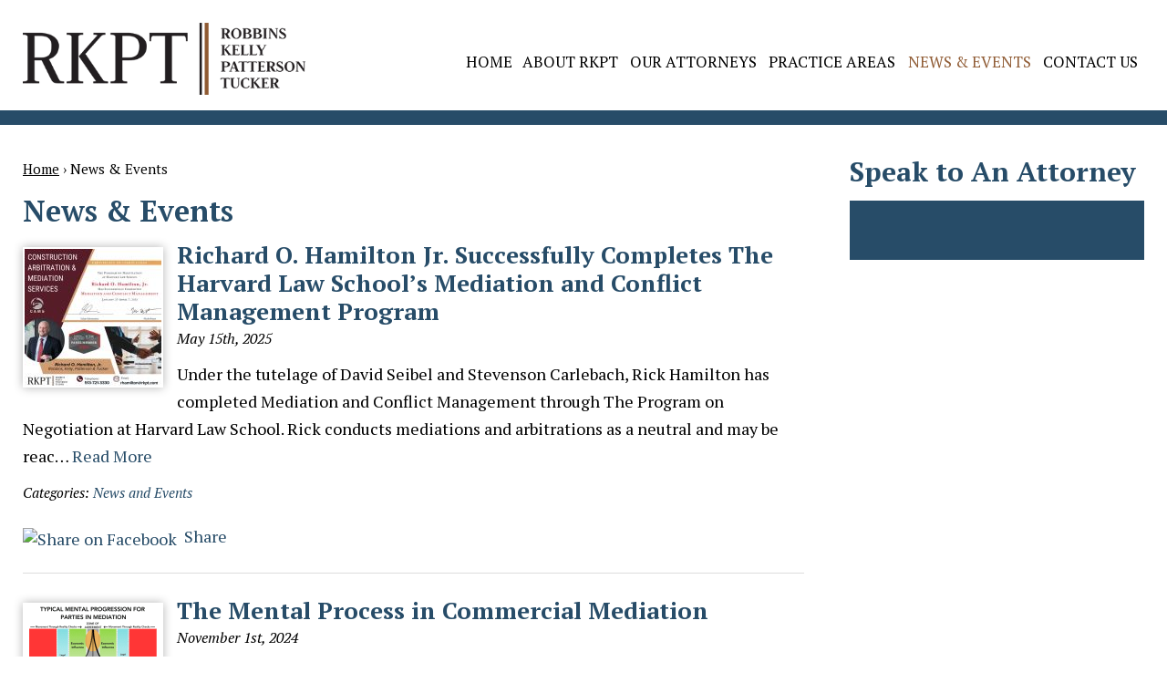

--- FILE ---
content_type: text/html; charset=UTF-8
request_url: https://www.rkpt.com/news-events/
body_size: 29974
content:

<!DOCTYPE html>
<!--[if IE 8 ]>    <html lang="en-US" class="no-js no-touch ie8"> <![endif]-->
<!--[if (gte IE 9)|(gt IEMobile 7)|!(IEMobile)|!(IE)]><!--><html lang="en-US" class="no-js no-touch"><!--<![endif]-->

    <head> <script type="text/javascript">
/* <![CDATA[ */
var gform;gform||(document.addEventListener("gform_main_scripts_loaded",function(){gform.scriptsLoaded=!0}),document.addEventListener("gform/theme/scripts_loaded",function(){gform.themeScriptsLoaded=!0}),window.addEventListener("DOMContentLoaded",function(){gform.domLoaded=!0}),gform={domLoaded:!1,scriptsLoaded:!1,themeScriptsLoaded:!1,isFormEditor:()=>"function"==typeof InitializeEditor,callIfLoaded:function(o){return!(!gform.domLoaded||!gform.scriptsLoaded||!gform.themeScriptsLoaded&&!gform.isFormEditor()||(gform.isFormEditor()&&console.warn("The use of gform.initializeOnLoaded() is deprecated in the form editor context and will be removed in Gravity Forms 3.1."),o(),0))},initializeOnLoaded:function(o){gform.callIfLoaded(o)||(document.addEventListener("gform_main_scripts_loaded",()=>{gform.scriptsLoaded=!0,gform.callIfLoaded(o)}),document.addEventListener("gform/theme/scripts_loaded",()=>{gform.themeScriptsLoaded=!0,gform.callIfLoaded(o)}),window.addEventListener("DOMContentLoaded",()=>{gform.domLoaded=!0,gform.callIfLoaded(o)}))},hooks:{action:{},filter:{}},addAction:function(o,r,e,t){gform.addHook("action",o,r,e,t)},addFilter:function(o,r,e,t){gform.addHook("filter",o,r,e,t)},doAction:function(o){gform.doHook("action",o,arguments)},applyFilters:function(o){return gform.doHook("filter",o,arguments)},removeAction:function(o,r){gform.removeHook("action",o,r)},removeFilter:function(o,r,e){gform.removeHook("filter",o,r,e)},addHook:function(o,r,e,t,n){null==gform.hooks[o][r]&&(gform.hooks[o][r]=[]);var d=gform.hooks[o][r];null==n&&(n=r+"_"+d.length),gform.hooks[o][r].push({tag:n,callable:e,priority:t=null==t?10:t})},doHook:function(r,o,e){var t;if(e=Array.prototype.slice.call(e,1),null!=gform.hooks[r][o]&&((o=gform.hooks[r][o]).sort(function(o,r){return o.priority-r.priority}),o.forEach(function(o){"function"!=typeof(t=o.callable)&&(t=window[t]),"action"==r?t.apply(null,e):e[0]=t.apply(null,e)})),"filter"==r)return e[0]},removeHook:function(o,r,t,n){var e;null!=gform.hooks[o][r]&&(e=(e=gform.hooks[o][r]).filter(function(o,r,e){return!!(null!=n&&n!=o.tag||null!=t&&t!=o.priority)}),gform.hooks[o][r]=e)}});
/* ]]> */
</script>
<meta name="wordpress-version" content="6.8.1" />
        <meta http-equiv="Content-Type" content="text/html; charset=utf-8" /><script>if(navigator.userAgent.match(/MSIE|Internet Explorer/i)||navigator.userAgent.match(/Trident\/7\..*?rv:11/i)){var href=document.location.href;if(!href.match(/[?&]nowprocket/)){if(href.indexOf("?")==-1){if(href.indexOf("#")==-1){document.location.href=href+"?nowprocket=1"}else{document.location.href=href.replace("#","?nowprocket=1#")}}else{if(href.indexOf("#")==-1){document.location.href=href+"&nowprocket=1"}else{document.location.href=href.replace("#","&nowprocket=1#")}}}}</script><script>(()=>{class RocketLazyLoadScripts{constructor(){this.v="2.0.4",this.userEvents=["keydown","keyup","mousedown","mouseup","mousemove","mouseover","mouseout","touchmove","touchstart","touchend","touchcancel","wheel","click","dblclick","input"],this.attributeEvents=["onblur","onclick","oncontextmenu","ondblclick","onfocus","onmousedown","onmouseenter","onmouseleave","onmousemove","onmouseout","onmouseover","onmouseup","onmousewheel","onscroll","onsubmit"]}async t(){this.i(),this.o(),/iP(ad|hone)/.test(navigator.userAgent)&&this.h(),this.u(),this.l(this),this.m(),this.k(this),this.p(this),this._(),await Promise.all([this.R(),this.L()]),this.lastBreath=Date.now(),this.S(this),this.P(),this.D(),this.O(),this.M(),await this.C(this.delayedScripts.normal),await this.C(this.delayedScripts.defer),await this.C(this.delayedScripts.async),await this.T(),await this.F(),await this.j(),await this.A(),window.dispatchEvent(new Event("rocket-allScriptsLoaded")),this.everythingLoaded=!0,this.lastTouchEnd&&await new Promise(t=>setTimeout(t,500-Date.now()+this.lastTouchEnd)),this.I(),this.H(),this.U(),this.W()}i(){this.CSPIssue=sessionStorage.getItem("rocketCSPIssue"),document.addEventListener("securitypolicyviolation",t=>{this.CSPIssue||"script-src-elem"!==t.violatedDirective||"data"!==t.blockedURI||(this.CSPIssue=!0,sessionStorage.setItem("rocketCSPIssue",!0))},{isRocket:!0})}o(){window.addEventListener("pageshow",t=>{this.persisted=t.persisted,this.realWindowLoadedFired=!0},{isRocket:!0}),window.addEventListener("pagehide",()=>{this.onFirstUserAction=null},{isRocket:!0})}h(){let t;function e(e){t=e}window.addEventListener("touchstart",e,{isRocket:!0}),window.addEventListener("touchend",function i(o){o.changedTouches[0]&&t.changedTouches[0]&&Math.abs(o.changedTouches[0].pageX-t.changedTouches[0].pageX)<10&&Math.abs(o.changedTouches[0].pageY-t.changedTouches[0].pageY)<10&&o.timeStamp-t.timeStamp<200&&(window.removeEventListener("touchstart",e,{isRocket:!0}),window.removeEventListener("touchend",i,{isRocket:!0}),"INPUT"===o.target.tagName&&"text"===o.target.type||(o.target.dispatchEvent(new TouchEvent("touchend",{target:o.target,bubbles:!0})),o.target.dispatchEvent(new MouseEvent("mouseover",{target:o.target,bubbles:!0})),o.target.dispatchEvent(new PointerEvent("click",{target:o.target,bubbles:!0,cancelable:!0,detail:1,clientX:o.changedTouches[0].clientX,clientY:o.changedTouches[0].clientY})),event.preventDefault()))},{isRocket:!0})}q(t){this.userActionTriggered||("mousemove"!==t.type||this.firstMousemoveIgnored?"keyup"===t.type||"mouseover"===t.type||"mouseout"===t.type||(this.userActionTriggered=!0,this.onFirstUserAction&&this.onFirstUserAction()):this.firstMousemoveIgnored=!0),"click"===t.type&&t.preventDefault(),t.stopPropagation(),t.stopImmediatePropagation(),"touchstart"===this.lastEvent&&"touchend"===t.type&&(this.lastTouchEnd=Date.now()),"click"===t.type&&(this.lastTouchEnd=0),this.lastEvent=t.type,t.composedPath&&t.composedPath()[0].getRootNode()instanceof ShadowRoot&&(t.rocketTarget=t.composedPath()[0]),this.savedUserEvents.push(t)}u(){this.savedUserEvents=[],this.userEventHandler=this.q.bind(this),this.userEvents.forEach(t=>window.addEventListener(t,this.userEventHandler,{passive:!1,isRocket:!0})),document.addEventListener("visibilitychange",this.userEventHandler,{isRocket:!0})}U(){this.userEvents.forEach(t=>window.removeEventListener(t,this.userEventHandler,{passive:!1,isRocket:!0})),document.removeEventListener("visibilitychange",this.userEventHandler,{isRocket:!0}),this.savedUserEvents.forEach(t=>{(t.rocketTarget||t.target).dispatchEvent(new window[t.constructor.name](t.type,t))})}m(){const t="return false",e=Array.from(this.attributeEvents,t=>"data-rocket-"+t),i="["+this.attributeEvents.join("],[")+"]",o="[data-rocket-"+this.attributeEvents.join("],[data-rocket-")+"]",s=(e,i,o)=>{o&&o!==t&&(e.setAttribute("data-rocket-"+i,o),e["rocket"+i]=new Function("event",o),e.setAttribute(i,t))};new MutationObserver(t=>{for(const n of t)"attributes"===n.type&&(n.attributeName.startsWith("data-rocket-")||this.everythingLoaded?n.attributeName.startsWith("data-rocket-")&&this.everythingLoaded&&this.N(n.target,n.attributeName.substring(12)):s(n.target,n.attributeName,n.target.getAttribute(n.attributeName))),"childList"===n.type&&n.addedNodes.forEach(t=>{if(t.nodeType===Node.ELEMENT_NODE)if(this.everythingLoaded)for(const i of[t,...t.querySelectorAll(o)])for(const t of i.getAttributeNames())e.includes(t)&&this.N(i,t.substring(12));else for(const e of[t,...t.querySelectorAll(i)])for(const t of e.getAttributeNames())this.attributeEvents.includes(t)&&s(e,t,e.getAttribute(t))})}).observe(document,{subtree:!0,childList:!0,attributeFilter:[...this.attributeEvents,...e]})}I(){this.attributeEvents.forEach(t=>{document.querySelectorAll("[data-rocket-"+t+"]").forEach(e=>{this.N(e,t)})})}N(t,e){const i=t.getAttribute("data-rocket-"+e);i&&(t.setAttribute(e,i),t.removeAttribute("data-rocket-"+e))}k(t){Object.defineProperty(HTMLElement.prototype,"onclick",{get(){return this.rocketonclick||null},set(e){this.rocketonclick=e,this.setAttribute(t.everythingLoaded?"onclick":"data-rocket-onclick","this.rocketonclick(event)")}})}S(t){function e(e,i){let o=e[i];e[i]=null,Object.defineProperty(e,i,{get:()=>o,set(s){t.everythingLoaded?o=s:e["rocket"+i]=o=s}})}e(document,"onreadystatechange"),e(window,"onload"),e(window,"onpageshow");try{Object.defineProperty(document,"readyState",{get:()=>t.rocketReadyState,set(e){t.rocketReadyState=e},configurable:!0}),document.readyState="loading"}catch(t){console.log("WPRocket DJE readyState conflict, bypassing")}}l(t){this.originalAddEventListener=EventTarget.prototype.addEventListener,this.originalRemoveEventListener=EventTarget.prototype.removeEventListener,this.savedEventListeners=[],EventTarget.prototype.addEventListener=function(e,i,o){o&&o.isRocket||!t.B(e,this)&&!t.userEvents.includes(e)||t.B(e,this)&&!t.userActionTriggered||e.startsWith("rocket-")||t.everythingLoaded?t.originalAddEventListener.call(this,e,i,o):(t.savedEventListeners.push({target:this,remove:!1,type:e,func:i,options:o}),"mouseenter"!==e&&"mouseleave"!==e||t.originalAddEventListener.call(this,e,t.savedUserEvents.push,o))},EventTarget.prototype.removeEventListener=function(e,i,o){o&&o.isRocket||!t.B(e,this)&&!t.userEvents.includes(e)||t.B(e,this)&&!t.userActionTriggered||e.startsWith("rocket-")||t.everythingLoaded?t.originalRemoveEventListener.call(this,e,i,o):t.savedEventListeners.push({target:this,remove:!0,type:e,func:i,options:o})}}J(t,e){this.savedEventListeners=this.savedEventListeners.filter(i=>{let o=i.type,s=i.target||window;return e!==o||t!==s||(this.B(o,s)&&(i.type="rocket-"+o),this.$(i),!1)})}H(){EventTarget.prototype.addEventListener=this.originalAddEventListener,EventTarget.prototype.removeEventListener=this.originalRemoveEventListener,this.savedEventListeners.forEach(t=>this.$(t))}$(t){t.remove?this.originalRemoveEventListener.call(t.target,t.type,t.func,t.options):this.originalAddEventListener.call(t.target,t.type,t.func,t.options)}p(t){let e;function i(e){return t.everythingLoaded?e:e.split(" ").map(t=>"load"===t||t.startsWith("load.")?"rocket-jquery-load":t).join(" ")}function o(o){function s(e){const s=o.fn[e];o.fn[e]=o.fn.init.prototype[e]=function(){return this[0]===window&&t.userActionTriggered&&("string"==typeof arguments[0]||arguments[0]instanceof String?arguments[0]=i(arguments[0]):"object"==typeof arguments[0]&&Object.keys(arguments[0]).forEach(t=>{const e=arguments[0][t];delete arguments[0][t],arguments[0][i(t)]=e})),s.apply(this,arguments),this}}if(o&&o.fn&&!t.allJQueries.includes(o)){const e={DOMContentLoaded:[],"rocket-DOMContentLoaded":[]};for(const t in e)document.addEventListener(t,()=>{e[t].forEach(t=>t())},{isRocket:!0});o.fn.ready=o.fn.init.prototype.ready=function(i){function s(){parseInt(o.fn.jquery)>2?setTimeout(()=>i.bind(document)(o)):i.bind(document)(o)}return"function"==typeof i&&(t.realDomReadyFired?!t.userActionTriggered||t.fauxDomReadyFired?s():e["rocket-DOMContentLoaded"].push(s):e.DOMContentLoaded.push(s)),o([])},s("on"),s("one"),s("off"),t.allJQueries.push(o)}e=o}t.allJQueries=[],o(window.jQuery),Object.defineProperty(window,"jQuery",{get:()=>e,set(t){o(t)}})}P(){const t=new Map;document.write=document.writeln=function(e){const i=document.currentScript,o=document.createRange(),s=i.parentElement;let n=t.get(i);void 0===n&&(n=i.nextSibling,t.set(i,n));const c=document.createDocumentFragment();o.setStart(c,0),c.appendChild(o.createContextualFragment(e)),s.insertBefore(c,n)}}async R(){return new Promise(t=>{this.userActionTriggered?t():this.onFirstUserAction=t})}async L(){return new Promise(t=>{document.addEventListener("DOMContentLoaded",()=>{this.realDomReadyFired=!0,t()},{isRocket:!0})})}async j(){return this.realWindowLoadedFired?Promise.resolve():new Promise(t=>{window.addEventListener("load",t,{isRocket:!0})})}M(){this.pendingScripts=[];this.scriptsMutationObserver=new MutationObserver(t=>{for(const e of t)e.addedNodes.forEach(t=>{"SCRIPT"!==t.tagName||t.noModule||t.isWPRocket||this.pendingScripts.push({script:t,promise:new Promise(e=>{const i=()=>{const i=this.pendingScripts.findIndex(e=>e.script===t);i>=0&&this.pendingScripts.splice(i,1),e()};t.addEventListener("load",i,{isRocket:!0}),t.addEventListener("error",i,{isRocket:!0}),setTimeout(i,1e3)})})})}),this.scriptsMutationObserver.observe(document,{childList:!0,subtree:!0})}async F(){await this.X(),this.pendingScripts.length?(await this.pendingScripts[0].promise,await this.F()):this.scriptsMutationObserver.disconnect()}D(){this.delayedScripts={normal:[],async:[],defer:[]},document.querySelectorAll("script[type$=rocketlazyloadscript]").forEach(t=>{t.hasAttribute("data-rocket-src")?t.hasAttribute("async")&&!1!==t.async?this.delayedScripts.async.push(t):t.hasAttribute("defer")&&!1!==t.defer||"module"===t.getAttribute("data-rocket-type")?this.delayedScripts.defer.push(t):this.delayedScripts.normal.push(t):this.delayedScripts.normal.push(t)})}async _(){await this.L();let t=[];document.querySelectorAll("script[type$=rocketlazyloadscript][data-rocket-src]").forEach(e=>{let i=e.getAttribute("data-rocket-src");if(i&&!i.startsWith("data:")){i.startsWith("//")&&(i=location.protocol+i);try{const o=new URL(i).origin;o!==location.origin&&t.push({src:o,crossOrigin:e.crossOrigin||"module"===e.getAttribute("data-rocket-type")})}catch(t){}}}),t=[...new Map(t.map(t=>[JSON.stringify(t),t])).values()],this.Y(t,"preconnect")}async G(t){if(await this.K(),!0!==t.noModule||!("noModule"in HTMLScriptElement.prototype))return new Promise(e=>{let i;function o(){(i||t).setAttribute("data-rocket-status","executed"),e()}try{if(navigator.userAgent.includes("Firefox/")||""===navigator.vendor||this.CSPIssue)i=document.createElement("script"),[...t.attributes].forEach(t=>{let e=t.nodeName;"type"!==e&&("data-rocket-type"===e&&(e="type"),"data-rocket-src"===e&&(e="src"),i.setAttribute(e,t.nodeValue))}),t.text&&(i.text=t.text),t.nonce&&(i.nonce=t.nonce),i.hasAttribute("src")?(i.addEventListener("load",o,{isRocket:!0}),i.addEventListener("error",()=>{i.setAttribute("data-rocket-status","failed-network"),e()},{isRocket:!0}),setTimeout(()=>{i.isConnected||e()},1)):(i.text=t.text,o()),i.isWPRocket=!0,t.parentNode.replaceChild(i,t);else{const i=t.getAttribute("data-rocket-type"),s=t.getAttribute("data-rocket-src");i?(t.type=i,t.removeAttribute("data-rocket-type")):t.removeAttribute("type"),t.addEventListener("load",o,{isRocket:!0}),t.addEventListener("error",i=>{this.CSPIssue&&i.target.src.startsWith("data:")?(console.log("WPRocket: CSP fallback activated"),t.removeAttribute("src"),this.G(t).then(e)):(t.setAttribute("data-rocket-status","failed-network"),e())},{isRocket:!0}),s?(t.fetchPriority="high",t.removeAttribute("data-rocket-src"),t.src=s):t.src="data:text/javascript;base64,"+window.btoa(unescape(encodeURIComponent(t.text)))}}catch(i){t.setAttribute("data-rocket-status","failed-transform"),e()}});t.setAttribute("data-rocket-status","skipped")}async C(t){const e=t.shift();return e?(e.isConnected&&await this.G(e),this.C(t)):Promise.resolve()}O(){this.Y([...this.delayedScripts.normal,...this.delayedScripts.defer,...this.delayedScripts.async],"preload")}Y(t,e){this.trash=this.trash||[];let i=!0;var o=document.createDocumentFragment();t.forEach(t=>{const s=t.getAttribute&&t.getAttribute("data-rocket-src")||t.src;if(s&&!s.startsWith("data:")){const n=document.createElement("link");n.href=s,n.rel=e,"preconnect"!==e&&(n.as="script",n.fetchPriority=i?"high":"low"),t.getAttribute&&"module"===t.getAttribute("data-rocket-type")&&(n.crossOrigin=!0),t.crossOrigin&&(n.crossOrigin=t.crossOrigin),t.integrity&&(n.integrity=t.integrity),t.nonce&&(n.nonce=t.nonce),o.appendChild(n),this.trash.push(n),i=!1}}),document.head.appendChild(o)}W(){this.trash.forEach(t=>t.remove())}async T(){try{document.readyState="interactive"}catch(t){}this.fauxDomReadyFired=!0;try{await this.K(),this.J(document,"readystatechange"),document.dispatchEvent(new Event("rocket-readystatechange")),await this.K(),document.rocketonreadystatechange&&document.rocketonreadystatechange(),await this.K(),this.J(document,"DOMContentLoaded"),document.dispatchEvent(new Event("rocket-DOMContentLoaded")),await this.K(),this.J(window,"DOMContentLoaded"),window.dispatchEvent(new Event("rocket-DOMContentLoaded"))}catch(t){console.error(t)}}async A(){try{document.readyState="complete"}catch(t){}try{await this.K(),this.J(document,"readystatechange"),document.dispatchEvent(new Event("rocket-readystatechange")),await this.K(),document.rocketonreadystatechange&&document.rocketonreadystatechange(),await this.K(),this.J(window,"load"),window.dispatchEvent(new Event("rocket-load")),await this.K(),window.rocketonload&&window.rocketonload(),await this.K(),this.allJQueries.forEach(t=>t(window).trigger("rocket-jquery-load")),await this.K(),this.J(window,"pageshow");const t=new Event("rocket-pageshow");t.persisted=this.persisted,window.dispatchEvent(t),await this.K(),window.rocketonpageshow&&window.rocketonpageshow({persisted:this.persisted})}catch(t){console.error(t)}}async K(){Date.now()-this.lastBreath>45&&(await this.X(),this.lastBreath=Date.now())}async X(){return document.hidden?new Promise(t=>setTimeout(t)):new Promise(t=>requestAnimationFrame(t))}B(t,e){return e===document&&"readystatechange"===t||(e===document&&"DOMContentLoaded"===t||(e===window&&"DOMContentLoaded"===t||(e===window&&"load"===t||e===window&&"pageshow"===t)))}static run(){(new RocketLazyLoadScripts).t()}}RocketLazyLoadScripts.run()})();</script>
        <meta name="themodernfirm-framework-version" content="2.5.1.1" />
        
        
        <meta name="viewport" content="width=device-width, initial-scale=1, maximum-scale=1.0, user-scalable=no" />
        <link rel="profile" href="https://gmpg.org/xfn/11" />	
                <link rel="shortcut icon" href="https://www.rkpt.com/wp-content/uploads/sites/288/2019/11/favicon.ico" /><meta name='robots' content='index, follow, max-image-preview:large, max-snippet:-1, max-video-preview:-1' />
	<style>img:is([sizes="auto" i], [sizes^="auto," i]) { contain-intrinsic-size: 3000px 1500px }</style>
	
            <script data-no-defer="1" data-ezscrex="false" data-cfasync="false" data-pagespeed-no-defer data-cookieconsent="ignore">
                var ctPublicFunctions = {"_ajax_nonce":"ca2b441ae7","_rest_nonce":"0e45a662cc","_ajax_url":"\/wp-admin\/admin-ajax.php","_rest_url":"https:\/\/www.rkpt.com\/wp-json\/","data__cookies_type":"none","data__ajax_type":"rest","data__bot_detector_enabled":"1","data__frontend_data_log_enabled":1,"cookiePrefix":"","wprocket_detected":true,"host_url":"www.rkpt.com","text__ee_click_to_select":"Click to select the whole data","text__ee_original_email":"The complete one is","text__ee_got_it":"Got it","text__ee_blocked":"Blocked","text__ee_cannot_connect":"Cannot connect","text__ee_cannot_decode":"Can not decode email. Unknown reason","text__ee_email_decoder":"CleanTalk email decoder","text__ee_wait_for_decoding":"The magic is on the way!","text__ee_decoding_process":"Please wait a few seconds while we decode the contact data."}
            </script>
        
            <script data-no-defer="1" data-ezscrex="false" data-cfasync="false" data-pagespeed-no-defer data-cookieconsent="ignore">
                var ctPublic = {"_ajax_nonce":"ca2b441ae7","settings__forms__check_internal":"0","settings__forms__check_external":"0","settings__forms__force_protection":0,"settings__forms__search_test":"1","settings__data__bot_detector_enabled":"1","settings__sfw__anti_crawler":0,"blog_home":"https:\/\/www.rkpt.com\/","pixel__setting":"3","pixel__enabled":true,"pixel__url":null,"data__email_check_before_post":"1","data__email_check_exist_post":"1","data__cookies_type":"none","data__key_is_ok":true,"data__visible_fields_required":true,"wl_brandname":"Anti-Spam by CleanTalk","wl_brandname_short":"CleanTalk","ct_checkjs_key":"fbd690f06135d604ea2839040b5e407740a1be56ec7f26b3d08c145cd436fe54","emailEncoderPassKey":"b0f3b8ebb72588617de2e0f8e48077cb","bot_detector_forms_excluded":"W10=","advancedCacheExists":true,"varnishCacheExists":false,"wc_ajax_add_to_cart":false}
            </script>
        
	<!-- This site is optimized with the Yoast SEO plugin v26.8 - https://yoast.com/product/yoast-seo-wordpress/ -->
	<title>News and Event &#8211; Robbins, Kelly, Patterson &amp; Tucker &#8211; Ohio</title>
<link data-rocket-preload as="style" href="https://fonts.googleapis.com/css?family=PT%20Serif%3A400%2C400i%2C700%2C700i&#038;display=swap" rel="preload">
<link href="https://fonts.googleapis.com/css?family=PT%20Serif%3A400%2C400i%2C700%2C700i&#038;display=swap" media="print" onload="this.media=&#039;all&#039;" rel="stylesheet">
<noscript><link rel="stylesheet" href="https://fonts.googleapis.com/css?family=PT%20Serif%3A400%2C400i%2C700%2C700i&#038;display=swap"></noscript>
	<meta name="description" content="The attorneys at Robbins, Kelly, Patterson &amp; Tucker share information related to the firm and relevant legal practices. Click to read our latest posts." />
	<link rel="canonical" href="https://www.rkpt.com/news-events/" />
	<link rel="next" href="https://www.rkpt.com/news-events/page/2/" />
	<meta property="og:locale" content="en_US" />
	<meta property="og:type" content="article" />
	<meta property="og:title" content="News and Event &#8211; Robbins, Kelly, Patterson &amp; Tucker &#8211; Ohio" />
	<meta property="og:description" content="The attorneys at Robbins, Kelly, Patterson &amp; Tucker share information related to the firm and relevant legal practices. Click to read our latest posts." />
	<meta property="og:url" content="https://www.rkpt.com/news-events/" />
	<meta property="og:site_name" content="Robbins, Kelly, Patterson &amp; Tucker" />
	<meta property="og:image" content="https://www.rkpt.com/wp-content/uploads/sites/288/2022/09/logo_3x.png" />
	<meta property="og:image:width" content="1200" />
	<meta property="og:image:height" content="627" />
	<meta property="og:image:type" content="image/png" />
	<script type="application/ld+json" class="yoast-schema-graph">{"@context":"https://schema.org","@graph":[{"@type":["WebPage","CollectionPage"],"@id":"https://www.rkpt.com/news-events/","url":"https://www.rkpt.com/news-events/","name":"News and Event &#8211; Robbins, Kelly, Patterson &amp; Tucker &#8211; Ohio","isPartOf":{"@id":"https://www.rkpt.com/#website"},"datePublished":"2019-11-04T20:04:23+00:00","dateModified":"2023-10-24T16:18:36+00:00","description":"The attorneys at Robbins, Kelly, Patterson &amp; Tucker share information related to the firm and relevant legal practices. Click to read our latest posts.","breadcrumb":{"@id":"https://www.rkpt.com/news-events/#breadcrumb"},"inLanguage":"en-US"},{"@type":"BreadcrumbList","@id":"https://www.rkpt.com/news-events/#breadcrumb","itemListElement":[{"@type":"ListItem","position":1,"name":"Home","item":"https://www.rkpt.com/"},{"@type":"ListItem","position":2,"name":"News &#038; Events"}]},{"@type":"WebSite","@id":"https://www.rkpt.com/#website","url":"https://www.rkpt.com/","name":"Robbins, Kelly, Patterson & Tucker","description":"","publisher":{"@id":"https://www.rkpt.com/#organization"},"potentialAction":[{"@type":"SearchAction","target":{"@type":"EntryPoint","urlTemplate":"https://www.rkpt.com/?s={search_term_string}"},"query-input":{"@type":"PropertyValueSpecification","valueRequired":true,"valueName":"search_term_string"}}],"inLanguage":"en-US"},{"@type":"Organization","@id":"https://www.rkpt.com/#organization","name":"Robbins, Kelly, Patterson & Tucker","url":"https://www.rkpt.com/","logo":{"@type":"ImageObject","inLanguage":"en-US","@id":"https://www.rkpt.com/#/schema/logo/image/","url":"https://www.rkpt.com/wp-content/uploads/sites/288/2022/09/logo_3x.png","contentUrl":"https://www.rkpt.com/wp-content/uploads/sites/288/2022/09/logo_3x.png","width":1200,"height":627,"caption":"Robbins, Kelly, Patterson & Tucker"},"image":{"@id":"https://www.rkpt.com/#/schema/logo/image/"}}]}</script>
	<!-- / Yoast SEO plugin. -->


<link rel='dns-prefetch' href='//fd.cleantalk.org' />
<link rel='dns-prefetch' href='//fonts.googleapis.com' />
<link rel='dns-prefetch' href='//use.fontawesome.com' />
<link href='https://fonts.gstatic.com' crossorigin rel='preconnect' />
<link rel='stylesheet' id='google-material-icons-css' href='https://fonts.googleapis.com/icon?family=Material+Icons' type='text/css' media='all' />
<link data-minify="1" rel='stylesheet' id='fontawesome-css' href='https://www.rkpt.com/wp-content/cache/min/288/releases/v5.9.0/css/all.css?ver=1769014646' type='text/css' media='all' />

<link data-minify="1" rel='stylesheet' id='font-awesome-6-css-css' href='https://www.rkpt.com/wp-content/cache/min/288/releases/v6.4.2/css/all.css?ver=1769014646' type='text/css' media='screen' />
<link data-minify="1" rel='stylesheet' id='tmf-scaffolding-css' href='https://www.rkpt.com/wp-content/cache/min/288/wp-content/themes/themodernfirm-framework/assets/css/scaffolding.css?ver=1769014646' type='text/css' media='screen' />
<link data-minify="1" rel='stylesheet' id='tmf-framework-css' href='https://www.rkpt.com/wp-content/cache/min/288/wp-content/themes/themodernfirm-framework/assets/css/framework.css?ver=1769014646' type='text/css' media='screen' />
<link data-minify="1" rel='stylesheet' id='tmf-menu-css' href='https://www.rkpt.com/wp-content/cache/min/288/wp-content/themes/themodernfirm-framework/assets/css/menu.css?ver=1769014646' type='text/css' media='screen' />
<link data-minify="1" rel='stylesheet' id='tmf-posts-css' href='https://www.rkpt.com/wp-content/cache/min/288/wp-content/themes/themodernfirm-framework/assets/css/posts.css?ver=1769014646' type='text/css' media='screen' />
<link rel='stylesheet' id='tmf-print-css' href='https://www.rkpt.com/wp-content/themes/themodernfirm-framework/assets/css/print.css' type='text/css' media='print' />
<link data-minify="1" rel='stylesheet' id='tmf-structural-css' href='https://www.rkpt.com/wp-content/cache/min/288/wp-content/themes/mod-express-112/rkpt/assets/css/structural.css?ver=1769014646' type='text/css' media='screen' />
<link data-minify="1" rel='stylesheet' id='tmf-child-posts-css' href='https://www.rkpt.com/wp-content/cache/min/288/wp-content/themes/mod-express-112/rkpt/assets/css/posts.css?ver=1769014646' type='text/css' media='screen' />
<link data-minify="1" rel='stylesheet' id='tmf-editor-content-css' href='https://www.rkpt.com/wp-content/cache/min/288/wp-content/themes/mod-express-112/rkpt/assets/css/editor-content.css?ver=1769014646' type='text/css' media='screen' />
<link rel='stylesheet' id='tmf-child-print-css' href='https://www.rkpt.com/wp-content/themes/mod-express-112/rkpt/assets/css/print.css' type='text/css' media='print' />
<link data-minify="1" rel='stylesheet' id='jquery.bxslider-css' href='https://www.rkpt.com/wp-content/cache/min/288/wp-content/themes/mod-express-112/rkpt/assets/css/jquery.bxslider.css?ver=1769014646' type='text/css' media='screen' />
<link data-minify="1" rel='stylesheet' id='smk-accordion-css' href='https://www.rkpt.com/wp-content/cache/min/288/wp-content/themes/mod-express-112/rkpt/assets/css/smk-accordion.css?ver=1769014646' type='text/css' media='screen' />
<style id='wp-emoji-styles-inline-css' type='text/css'>

	img.wp-smiley, img.emoji {
		display: inline !important;
		border: none !important;
		box-shadow: none !important;
		height: 1em !important;
		width: 1em !important;
		margin: 0 0.07em !important;
		vertical-align: -0.1em !important;
		background: none !important;
		padding: 0 !important;
	}
</style>
<style id='classic-theme-styles-inline-css' type='text/css'>
/*! This file is auto-generated */
.wp-block-button__link{color:#fff;background-color:#32373c;border-radius:9999px;box-shadow:none;text-decoration:none;padding:calc(.667em + 2px) calc(1.333em + 2px);font-size:1.125em}.wp-block-file__button{background:#32373c;color:#fff;text-decoration:none}
</style>
<link rel='stylesheet' id='wp-components-css' href='https://www.rkpt.com/wp-includes/css/dist/components/style.min.css?ver=6.8.1' type='text/css' media='all' />
<link rel='stylesheet' id='wp-preferences-css' href='https://www.rkpt.com/wp-includes/css/dist/preferences/style.min.css?ver=6.8.1' type='text/css' media='all' />
<link rel='stylesheet' id='wp-block-editor-css' href='https://www.rkpt.com/wp-includes/css/dist/block-editor/style.min.css?ver=6.8.1' type='text/css' media='all' />
<link data-minify="1" rel='stylesheet' id='popup-maker-block-library-style-css' href='https://www.rkpt.com/wp-content/cache/min/288/wp-content/plugins/popup-maker/dist/packages/block-library-style.css?ver=1769014646' type='text/css' media='all' />
<link data-minify="1" rel='stylesheet' id='myCustomStyles-css' href='https://www.rkpt.com/wp-content/cache/min/288/wp-content/plugins/tinymce-formats/editor-styles.css?ver=1769014646' type='text/css' media='all' />
<link rel='stylesheet' id='cleantalk-public-css-css' href='https://www.rkpt.com/wp-content/plugins/cleantalk-spam-protect/css/cleantalk-public.min.css?ver=6.68_1764773512' type='text/css' media='all' />
<link rel='stylesheet' id='cleantalk-email-decoder-css-css' href='https://www.rkpt.com/wp-content/plugins/cleantalk-spam-protect/css/cleantalk-email-decoder.min.css?ver=6.68_1764773512' type='text/css' media='all' />
<style id='rocket-lazyload-inline-css' type='text/css'>
.rll-youtube-player{position:relative;padding-bottom:56.23%;height:0;overflow:hidden;max-width:100%;}.rll-youtube-player:focus-within{outline: 2px solid currentColor;outline-offset: 5px;}.rll-youtube-player iframe{position:absolute;top:0;left:0;width:100%;height:100%;z-index:100;background:0 0}.rll-youtube-player img{bottom:0;display:block;left:0;margin:auto;max-width:100%;width:100%;position:absolute;right:0;top:0;border:none;height:auto;-webkit-transition:.4s all;-moz-transition:.4s all;transition:.4s all}.rll-youtube-player img:hover{-webkit-filter:brightness(75%)}.rll-youtube-player .play{height:100%;width:100%;left:0;top:0;position:absolute;background:url(https://www.rkpt.com/wp-content/plugins/wp-rocket/assets/img/youtube.png) no-repeat center;background-color: transparent !important;cursor:pointer;border:none;}
</style>
<script type="rocketlazyloadscript" data-rocket-type="text/javascript" data-rocket-src="https://www.rkpt.com/wp-includes/js/jquery/jquery.min.js?ver=3.7.1" id="jquery-core-js" data-rocket-defer defer></script>
<script type="rocketlazyloadscript" data-rocket-type="text/javascript" data-rocket-src="https://www.rkpt.com/wp-includes/js/jquery/jquery-migrate.min.js?ver=3.4.1" id="jquery-migrate-js" data-rocket-defer defer></script>
<script type="rocketlazyloadscript" data-minify="1" data-rocket-type="text/javascript" data-rocket-src="https://www.rkpt.com/wp-content/cache/min/288/wp-content/themes/themodernfirm-framework/assets/js/core.js?ver=1769014646" id="tmf-core-js" data-rocket-defer defer></script>
<script type="rocketlazyloadscript" data-rocket-type="text/javascript" data-rocket-src="https://www.rkpt.com/wp-content/themes/mod-express-112/rkpt/assets/js/jquery.bxslider.min.js?ver=6.8.1" id="bx-slider-js" data-rocket-defer defer></script>
<script type="rocketlazyloadscript" data-minify="1" data-rocket-type="text/javascript" data-rocket-src="https://www.rkpt.com/wp-content/cache/min/288/wp-content/themes/mod-express-112/rkpt/assets/js/smk-accordion.js?ver=1769014646" id="tmf-smk-accordion-js" data-rocket-defer defer></script>
<script type="rocketlazyloadscript" data-minify="1" data-rocket-type="text/javascript" data-rocket-src="https://www.rkpt.com/wp-content/cache/min/288/wp-content/themes/mod-express-112/rkpt/assets/js/script.js?ver=1769014646" id="tmf-script-js" data-rocket-defer defer></script>
<script type="rocketlazyloadscript" data-minify="1" data-rocket-type="text/javascript" data-rocket-src="https://www.rkpt.com/wp-content/cache/min/288/wp-content/themes/themodernfirm-framework/assets/js/menu.js?ver=1769014646" id="tmf-menu-js" data-rocket-defer defer></script>
<script type="text/javascript" src="https://www.rkpt.com/wp-content/plugins/cleantalk-spam-protect/js/apbct-public-bundle.min.js?ver=6.68_1764773512" id="apbct-public-bundle.min-js-js" data-rocket-defer defer></script>
<script type="rocketlazyloadscript" data-minify="1" data-rocket-type="text/javascript" data-rocket-src="https://www.rkpt.com/wp-content/cache/min/288/ct-bot-detector-wrapper.js?ver=1769014646" id="ct_bot_detector-js" defer="defer" data-wp-strategy="defer"></script>
<link rel="https://api.w.org/" href="https://www.rkpt.com/wp-json/" /><link rel="EditURI" type="application/rsd+xml" title="RSD" href="https://www.rkpt.com/xmlrpc.php?rsd" />
<meta name="generator" content="WordPress 6.8.1" />
<style type="text/css" id="tmf-inline-styles-header"> #mobile-nav{ background-color: rgba(144, 92, 53, 1 ); }  #mobile-nav .mobile-menu{ background-color: #905c35; }  .menu-bar-container{ text-align: center;margin-top: 5px; }  .menu-bar-container .menu-label{ font-size: 20px;}  #mobile-nav .mob-expand-submenu:before{ color: #ffffff;} </style> 
		<! – Code snippet to speed up Google Fonts – > 
		<link rel="preconnect" href="https://fonts.googleapis.com">
		<link rel="preconnect" href="https://fonts.gstatic.com" crossorigin>
		<! – End of code snippet for Google Fonts – > 
    <noscript><style id="rocket-lazyload-nojs-css">.rll-youtube-player, [data-lazy-src]{display:none !important;}</style></noscript>			<script type="rocketlazyloadscript">window.addEventListener('DOMContentLoaded', function() {
				jQuery(function(){TMF.start_services(['feature_detection', 'navigation', 'accordion', 'map_adjust', 'video_support', 'obfuscate_email']);});
			});</script>
		<style type="text/css" media="screen">.tmf-module-1378 .calendar-icon{
display:none;
}
.tmf-module-1378 .title.has-post-date{
margin-left:0px !important;
}
.page-id-1384 .tmf-module-for-partners-practicing-in-this-area,
.page-id-1346 .tmf-module-for-partners-practicing-in-this-area{
display:none;
}
li.menu-item.menu-item-type-post_type.menu-item-object-attorney.menu-item-1001 {
    max-width: 235px;
}

</style><!--Following script is handled in Settings->Advanced--><!-- Google Tag Manager -->
<script type="rocketlazyloadscript">(function(w,d,s,l,i){w[l]=w[l]||[];w[l].push({'gtm.start':
new Date().getTime(),event:'gtm.js'});var f=d.getElementsByTagName(s)[0],
j=d.createElement(s),dl=l!='dataLayer'?'&l='+l:'';j.async=true;j.src=
'https://www.googletagmanager.com/gtm.js?id='+i+dl;f.parentNode.insertBefore(j,f);
})(window,document,'script','dataLayer','GTM-K7XL2R2');</script>
<!-- End Google Tag Manager -->


<!-- google analytics -->
<!-- Global Site Tag (gtag.js) - Google Analytics -->
<script type="rocketlazyloadscript" async data-rocket-src="https://www.googletagmanager.com/gtag/js?id=G-5L3LLHKPPF"></script>
<script type="rocketlazyloadscript">
  window.dataLayer = window.dataLayer || [];
  function gtag(){dataLayer.push(arguments);}
  gtag('js', new Date());

  gtag('config', 'G-5L3LLHKPPF');
</script>
<a href="#body-wrapper" class="screen-reader-shortcut">Skip to main content</a><a href="#primary-nav-wrapper" class="screen-reader-shortcut">Skip to navigation</a><div id="top"></div>    <meta name="generator" content="WP Rocket 3.20.1.2" data-wpr-features="wpr_delay_js wpr_defer_js wpr_minify_js wpr_lazyload_images wpr_lazyload_iframes wpr_minify_css wpr_preload_links wpr_desktop" /></head>

    <body data-rsssl=1 class="blog wp-theme-themodernfirm-framework wp-child-theme-mod-express-112rkpt">

        <div id="print-header">
	
	
	<img id="print-logo" class="logo" src="https://www.rkpt.com/wp-content/uploads/sites/288/2019/11/logo_1x.png" alt="Robbins, Kelly, Patterson &amp; Tucker" />
</div>        			<div id="header-wrapper" class="section-wrapper">
				<div id="header-container" class="section-container">
					<div id="header" class="section">
		
				<div id="header-row"  class="row collapse-1200 ">
		
				<div id="header-cell-1"  class="cell span-9">
			<div class="inner">
					<a href="https://www.rkpt.com/">

	<img id="site-logo" class="logo" src="https://www.rkpt.com/wp-content/uploads/sites/288/2019/11/logo_1x.png" srcset="https://www.rkpt.com/wp-content/uploads/sites/288/2019/11/logo_2x.png 2x, https://www.rkpt.com/wp-content/uploads/sites/288/2019/11/logo_3x.png 3x" alt="Robbins, Kelly, Patterson &amp; Tucker"/>
</a>
		</div></div>		<div id="header-cell-2"  class="cell span-15" role="complementary">
			<div class="inner">
			        	
	
				<div id="mobile-nav-wrapper" class="section-wrapper">
				<div id="mobile-nav-container" class="section-container">
					<div id="mobile-nav" class="section">
		
		<div class="menu-bar-container">

			<div class="menu-bar">
				<div class="hamburger-container">
					<div class="hamburger"></div>
				</div>
				<div class="menu-label">
					MENU				</div>
			</div>

		</div>

		<div class="mobile-menu-container">

			<div class="mobile-menu  mobile-menu-fade-in submenu-icon-plus-sign">

				<div class="top-part">
					<i class="fas fa-times mob-cancel-button"></i>

					
				</div>

				<ul id="mobile-nav-nav-menu" class="menu"><li id="menu-item-5" class="menu-item menu-item-type-post_type menu-item-object-page menu-item-home first menu-item-5"><a href="https://www.rkpt.com/">Home</a></li>
<li id="menu-item-932" class="menu-item menu-item-type-post_type menu-item-object-page menu-item-has-children menu-item-932"><a href="https://www.rkpt.com/about-us/">About RKPT</a>
<div class="wrap"><ul class="sub-menu">
	<li id="menu-item-933" class="menu-item menu-item-type-post_type menu-item-object-page first menu-item-933"><a href="https://www.rkpt.com/about-us/">About Us</a></li>
	<li id="menu-item-934" class="menu-item menu-item-type-post_type menu-item-object-page menu-item-934"><a href="https://www.rkpt.com/for-referring-attorneys/">For Referring Attorneys</a></li>
	<li id="menu-item-935" class="menu-item menu-item-type-post_type menu-item-object-page menu-item-935"><a href="https://www.rkpt.com/in-the-community/">In the Community</a></li>
	<li id="menu-item-1903" class="menu-item menu-item-type-custom menu-item-object-custom menu-item-1903"><a href="/testimonials">Testimonials</a></li>
	<li id="menu-item-2652" class="menu-item menu-item-type-custom menu-item-object-custom menu-item-2652"><a href="https://rkpt.com/results">Results</a></li>
	<li id="menu-item-1762" class="menu-item menu-item-type-post_type menu-item-object-page last menu-item-1762"><a href="https://www.rkpt.com/careers/">Careers</a></li>
</ul></div>
</li>
<li id="menu-item-936" class="middle-edge menu-item menu-item-type-custom menu-item-object-custom menu-item-has-children menu-item-936"><a href="/our-attorneys/">Our Attorneys</a>
<div class="wrap"><ul class="sub-menu">
	<li id="menu-item-1798" class="menu-item menu-item-type-post_type menu-item-object-attorney first menu-item-1798"><a href="https://www.rkpt.com/attorneys/cory-d-britt/">Cory D. Britt</a></li>
	<li id="menu-item-1989" class="menu-item menu-item-type-post_type menu-item-object-attorney menu-item-1989"><a href="https://www.rkpt.com/attorneys/matthew-c-curran/">Matthew C. Curran</a></li>
	<li id="menu-item-991" class="menu-item menu-item-type-post_type menu-item-object-attorney menu-item-991"><a href="https://www.rkpt.com/attorneys/elizabeth-slone-dehaan/">Elizabeth Slone DeHaan</a></li>
	<li id="menu-item-2662" class="menu-item menu-item-type-post_type menu-item-object-attorney menu-item-2662"><a href="https://www.rkpt.com/attorneys/michael-j-friedmann/">Michael J. Friedmann</a></li>
	<li id="menu-item-1008" class="menu-item menu-item-type-post_type menu-item-object-attorney menu-item-1008"><a href="https://www.rkpt.com/attorneys/thomas-m-gaier/">Thomas M. Gaier</a></li>
	<li id="menu-item-1002" class="menu-item menu-item-type-post_type menu-item-object-attorney menu-item-1002"><a href="https://www.rkpt.com/attorneys/michael-a-galasso/">Michael A. Galasso</a></li>
	<li id="menu-item-1004" class="menu-item menu-item-type-post_type menu-item-object-attorney menu-item-1004"><a href="https://www.rkpt.com/attorneys/richard-o-hamilton-jr/">Richard O. Hamilton, Jr.</a></li>
	<li id="menu-item-3217" class="menu-item menu-item-type-post_type menu-item-object-attorney menu-item-3217"><a href="https://www.rkpt.com/attorneys/emily-c-harmon/">Emily C. Harmon</a></li>
	<li id="menu-item-2973" class="menu-item menu-item-type-post_type menu-item-object-attorney menu-item-2973"><a href="https://www.rkpt.com/attorneys/christopher-h-hurlburt/">Christopher H. Hurlburt</a></li>
	<li id="menu-item-1937" class="menu-item menu-item-type-post_type menu-item-object-attorney menu-item-1937"><a href="https://www.rkpt.com/attorneys/elizabeth-m-johnson/">Elizabeth M. Johnson</a></li>
	<li id="menu-item-2227" class="menu-item menu-item-type-post_type menu-item-object-attorney menu-item-2227"><a href="https://www.rkpt.com/attorneys/matthew-l-klein/">Matthew L. Klein</a></li>
	<li id="menu-item-997" class="menu-item menu-item-type-post_type menu-item-object-attorney menu-item-997"><a href="https://www.rkpt.com/attorneys/jarrod-m-mohler/">Jarrod M. Mohler</a></li>
	<li id="menu-item-992" class="menu-item menu-item-type-post_type menu-item-object-attorney menu-item-992"><a href="https://www.rkpt.com/attorneys/esther-m-norton/">Esther M. Norton</a></li>
	<li id="menu-item-999" class="menu-item menu-item-type-post_type menu-item-object-attorney menu-item-999"><a href="https://www.rkpt.com/attorneys/mark-c-patterson/">Mark C. Patterson</a></li>
	<li id="menu-item-1012" class="menu-item menu-item-type-post_type menu-item-object-attorney menu-item-1012"><a href="https://www.rkpt.com/attorneys/zachary-prendergast/">Zachary D. Prendergast</a></li>
	<li id="menu-item-993" class="menu-item menu-item-type-post_type menu-item-object-attorney menu-item-993"><a href="https://www.rkpt.com/attorneys/fredric-j-robbins/">Fredric J. Robbins</a></li>
	<li id="menu-item-1863" class="menu-item menu-item-type-post_type menu-item-object-attorney menu-item-1863"><a href="https://www.rkpt.com/attorneys/carson-a-rothfuss/">Carson A. Rothfuss</a></li>
	<li id="menu-item-2507" class="menu-item menu-item-type-post_type menu-item-object-attorney menu-item-2507"><a href="https://www.rkpt.com/attorneys/brenon-r-russell/">Brenon R. Russell</a></li>
	<li id="menu-item-2032" class="menu-item menu-item-type-post_type menu-item-object-attorney menu-item-2032"><a href="https://www.rkpt.com/attorneys/charles-rust/">Charles E. Rust</a></li>
	<li id="menu-item-995" class="menu-item menu-item-type-post_type menu-item-object-attorney menu-item-995"><a href="https://www.rkpt.com/attorneys/jacob-g-samad/">Jacob G. Samad</a></li>
	<li id="menu-item-2159" class="menu-item menu-item-type-post_type menu-item-object-attorney menu-item-2159"><a href="https://www.rkpt.com/attorneys/zachary-c-schaengold/">Zachary C. Schaengold</a></li>
	<li id="menu-item-1001" class="menu-item menu-item-type-post_type menu-item-object-attorney menu-item-1001"><a href="https://www.rkpt.com/attorneys/megan-l-ebenschweiger/">Megan L. Ebenschweiger Schultz</a></li>
	<li id="menu-item-1009" class="menu-item menu-item-type-post_type menu-item-object-attorney menu-item-1009"><a href="https://www.rkpt.com/attorneys/william-sherman/">William D. Sherman</a></li>
	<li id="menu-item-989" class="menu-item menu-item-type-post_type menu-item-object-attorney menu-item-989"><a href="https://www.rkpt.com/attorneys/barry-a-spaeth/">Barry A. Spaeth</a></li>
	<li id="menu-item-2492" class="menu-item menu-item-type-post_type menu-item-object-attorney menu-item-2492"><a href="https://www.rkpt.com/attorneys/andrew-j-trice/">Andrew J. Trice</a></li>
	<li id="menu-item-994" class="menu-item menu-item-type-post_type menu-item-object-attorney menu-item-994"><a href="https://www.rkpt.com/attorneys/jack-l-tucker/">Jack L. Tucker</a></li>
	<li id="menu-item-988" class="menu-item menu-item-type-post_type menu-item-object-attorney menu-item-988"><a href="https://www.rkpt.com/attorneys/adam-j-turer/">Adam J. Turer</a></li>
	<li id="menu-item-1618" class="menu-item menu-item-type-post_type menu-item-object-attorney menu-item-1618"><a href="https://www.rkpt.com/attorneys/sarah-watson/">Sarah Watson Besse</a></li>
	<li id="menu-item-1003" class="menu-item menu-item-type-post_type menu-item-object-attorney last menu-item-1003"><a href="https://www.rkpt.com/attorneys/michael-r-yeazell/">Michael R. Yeazell</a></li>
</ul></div>
</li>
<li id="menu-item-937" class="menu-item menu-item-type-custom menu-item-object-custom menu-item-has-children menu-item-937"><a href="/practice-areas/">Practice Areas</a>
<div class="wrap"><ul class="sub-menu">
	<li id="menu-item-938" class="left-edge menu-item menu-item-type-post_type menu-item-object-practice-area menu-item-has-children first menu-item-938"><a href="https://www.rkpt.com/practice-areas/litigation/">Litigation</a>
	<div class="wrap"><ul class="sub-menu">
		<li id="menu-item-1320" class="menu-item menu-item-type-post_type menu-item-object-practice-area first menu-item-1320"><a href="https://www.rkpt.com/practice-areas/litigation/commercial-litigation/">Commercial Litigation</a></li>
		<li id="menu-item-1323" class="menu-item menu-item-type-post_type menu-item-object-practice-area menu-item-1323"><a href="https://www.rkpt.com/practice-areas/litigation/employment-litigation/">Employment Litigation</a></li>
		<li id="menu-item-1321" class="menu-item menu-item-type-post_type menu-item-object-practice-area menu-item-1321"><a href="https://www.rkpt.com/practice-areas/litigation/creditors-rights/">Creditor’s Rights</a></li>
		<li id="menu-item-1322" class="menu-item menu-item-type-post_type menu-item-object-practice-area last menu-item-1322"><a href="https://www.rkpt.com/practice-areas/litigation/divorce-and-family-law/">Divorce and Family Law</a></li>
	</ul></div>
</li>
	<li id="menu-item-939" class="left-edge menu-item menu-item-type-post_type menu-item-object-practice-area menu-item-has-children menu-item-939"><a href="https://www.rkpt.com/practice-areas/real-estate/">Real Estate</a>
	<div class="wrap"><ul class="sub-menu">
		<li id="menu-item-2368" class="menu-item menu-item-type-post_type menu-item-object-practice-area first menu-item-2368"><a href="https://www.rkpt.com/practice-areas/real-estate/safe-title-agency/">Safe Title Agency</a></li>
		<li id="menu-item-1605" class="menu-item menu-item-type-post_type menu-item-object-practice-area menu-item-1605"><a href="https://www.rkpt.com/practice-areas/real-estate/contract-drafting-negotiation-and-review/">Contract Drafting, Negotiation, and Review</a></li>
		<li id="menu-item-1356" class="menu-item menu-item-type-post_type menu-item-object-practice-area menu-item-1356"><a href="https://www.rkpt.com/practice-areas/real-estate/commercial-loan-transactions/">Commercial Loan Transactions</a></li>
		<li id="menu-item-2473" class="menu-item menu-item-type-post_type menu-item-object-practice-area last menu-item-2473"><a href="https://www.rkpt.com/practice-areas/real-estate/business-contracts-and-leases/">Business Contracts and Leases</a></li>
	</ul></div>
</li>
	<li id="menu-item-940" class="left-edge menu-item menu-item-type-post_type menu-item-object-practice-area menu-item-has-children menu-item-940"><a href="https://www.rkpt.com/practice-areas/personal-planning/">Personal Planning</a>
	<div class="wrap"><ul class="sub-menu">
		<li id="menu-item-2464" class="menu-item menu-item-type-post_type menu-item-object-practice-area menu-item-has-children first menu-item-2464"><a href="https://www.rkpt.com/practice-areas/personal-planning/elder-law/">Elder Law</a>
		<div class="wrap"><ul class="sub-menu">
			<li id="menu-item-2758" class="menu-item menu-item-type-custom menu-item-object-custom first menu-item-2758"><a href="https://www.rkpt.com/practice-areas/personal-planning/cincinnati-medicaid-asset-protection-attorney/">Medicaid Asset Protection</a></li>
			<li id="menu-item-2889" class="menu-item menu-item-type-post_type menu-item-object-page menu-item-2889"><a href="https://www.rkpt.com/medicaid-asset-protection-trusts-ohio/">Medicaid Asset Protection Trusts</a></li>
			<li id="menu-item-2855" class="menu-item menu-item-type-post_type menu-item-object-page menu-item-2855"><a href="https://www.rkpt.com/medicaid-crisis-planning-guide-cincinnati/">Medicaid Crisis Planning Guide</a></li>
			<li id="menu-item-2950" class="menu-item menu-item-type-post_type menu-item-object-page last menu-item-2950"><a href="https://www.rkpt.com/nursing-home-costs-ohio/">Nursing Home Costs: A Comprehensive Guide</a></li>
		</ul></div>
</li>
		<li id="menu-item-1397" class="menu-item menu-item-type-post_type menu-item-object-practice-area menu-item-has-children menu-item-1397"><a href="https://www.rkpt.com/practice-areas/personal-planning/estate-planning/">Estate Planning</a>
		<div class="wrap"><ul class="sub-menu">
			<li id="menu-item-3200" class="menu-item menu-item-type-post_type menu-item-object-page first menu-item-3200"><a href="https://www.rkpt.com/estate-planning-young-adults/">Estate Planning for Young Adults: What You Need To Know</a></li>
			<li id="menu-item-3202" class="menu-item menu-item-type-post_type menu-item-object-page last menu-item-3202"><a href="https://www.rkpt.com/one-big-beautiful-bill-estate-planning-medicaid/">The “One Big Beautiful Bill” and Estate Planning: What You Need To Know</a></li>
		</ul></div>
</li>
		<li id="menu-item-1396" class="menu-item menu-item-type-post_type menu-item-object-practice-area menu-item-1396"><a href="https://www.rkpt.com/practice-areas/personal-planning/guardianship-and-conservatorship/">Guardianships and Conservatorships</a></li>
		<li id="menu-item-1395" class="menu-item menu-item-type-post_type menu-item-object-practice-area menu-item-1395"><a href="https://www.rkpt.com/practice-areas/personal-planning/protection-of-assets/">Protection of Assets</a></li>
		<li id="menu-item-1394" class="menu-item menu-item-type-post_type menu-item-object-practice-area menu-item-has-children last menu-item-1394"><a href="https://www.rkpt.com/practice-areas/personal-planning/trust-and-estate-administration/">Trust and Estate Administration</a>
		<div class="wrap"><ul class="sub-menu">
			<li id="menu-item-2995" class="menu-item menu-item-type-post_type menu-item-object-page first menu-item-2995"><a href="https://www.rkpt.com/northern-kentucky-wills-trusts-lawyer/">Wills and Trusts Lawyer</a></li>
			<li id="menu-item-3201" class="menu-item menu-item-type-post_type menu-item-object-page last menu-item-3201"><a href="https://www.rkpt.com/kentucky-inheritance-tax-guide/">A Guide To Kentucky Inheritance Tax: What You Need To Know</a></li>
		</ul></div>
</li>
	</ul></div>
</li>
	<li id="menu-item-941" class="left-edge menu-item menu-item-type-post_type menu-item-object-practice-area menu-item-has-children menu-item-941"><a href="https://www.rkpt.com/practice-areas/business-and-corporate-law/">Business and Corporate Law</a>
	<div class="wrap"><ul class="sub-menu">
		<li id="menu-item-1358" class="menu-item menu-item-type-post_type menu-item-object-practice-area first menu-item-1358"><a href="https://www.rkpt.com/practice-areas/business-and-corporate-law/business-representation-and-transactions/">Business Representation and Transactions</a></li>
		<li id="menu-item-1357" class="menu-item menu-item-type-post_type menu-item-object-practice-area menu-item-1357"><a href="https://www.rkpt.com/practice-areas/business-and-corporate-law/emerging-companies/">Emerging Companies</a></li>
		<li id="menu-item-1355" class="menu-item menu-item-type-post_type menu-item-object-practice-area last menu-item-1355"><a href="https://www.rkpt.com/practice-areas/business-and-corporate-law/employment-and-labor-law/">Employment and Labor Law</a></li>
	</ul></div>
</li>
	<li id="menu-item-1398" class="menu-item menu-item-type-post_type menu-item-object-practice-area menu-item-has-children last menu-item-1398"><a href="https://www.rkpt.com/practice-areas/litigation/personal-injury-and-wrongful-death/">Personal Injury</a>
	<div class="wrap"><ul class="sub-menu">
		<li id="menu-item-2806" class="menu-item menu-item-type-custom menu-item-object-custom first menu-item-2806"><a href="https://www.rkpt.com/practice-areas/litigation/cincinnati-ohio-wrongful-death-lawyer/">Wrongful Death</a></li>
		<li id="menu-item-2753" class="menu-item menu-item-type-custom menu-item-object-custom menu-item-has-children menu-item-2753"><a href="https://www.rkpt.com/practice-areas/litigation/cincinnati-car-accident-lawyer/">Car Accidents</a>
		<div class="wrap"><ul class="sub-menu">
			<li id="menu-item-3044" class="menu-item menu-item-type-post_type menu-item-object-page last first menu-item-3044"><a href="https://www.rkpt.com/what-to-do-after-a-car-accident-cincinnati-guide/">What To Do After A Car Accident: A Comprehensive Guide</a></li>
		</ul></div>
</li>
		<li id="menu-item-2796" class="menu-item menu-item-type-custom menu-item-object-custom menu-item-2796"><a href="https://www.rkpt.com/practice-areas/litigation/cincinnati-oh-truck-accident-attorneys/">Truck Accidents</a></li>
		<li id="menu-item-2888" class="menu-item menu-item-type-custom menu-item-object-custom menu-item-2888"><a href="https://www.rkpt.com/practice-areas/litigation/uber-lyft-accident-attorney-cincinnati/">Rideshare Accidents</a></li>
		<li id="menu-item-2865" class="menu-item menu-item-type-custom menu-item-object-custom menu-item-2865"><a href="https://www.rkpt.com/practice-areas/litigation/cincinnati-dog-bite-lawyer/">Dog Bites</a></li>
		<li id="menu-item-2960" class="menu-item menu-item-type-custom menu-item-object-custom menu-item-2960"><a href="https://www.rkpt.com/practice-areas/litigation/cincinnati-traumatic-brain-injury-lawyer/">Traumatic Brain Injury (TBI)</a></li>
		<li id="menu-item-2961" class="menu-item menu-item-type-custom menu-item-object-custom menu-item-2961"><a href="https://www.rkpt.com/practice-areas/litigation/cincinnati-premises-liability-lawyer/">Premises Liability</a></li>
		<li id="menu-item-2970" class="menu-item menu-item-type-custom menu-item-object-custom menu-item-2970"><a href="https://www.rkpt.com/practice-areas/litigation/cincinnati-motorcycle-accident-attorney/">Motorcycle Accidents</a></li>
		<li id="menu-item-3005" class="menu-item menu-item-type-custom menu-item-object-custom menu-item-3005"><a href="https://www.rkpt.com/practice-areas/ohio-nursing-home-neglect-lawyer/">Nursing Home Abuse &#038; Neglect</a></li>
		<li id="menu-item-3045" class="menu-item menu-item-type-custom menu-item-object-custom menu-item-3045"><a href="https://www.rkpt.com/practice-areas/litigation/cincinnati-bus-accident-lawyers/">Bus Accidents</a></li>
		<li id="menu-item-3076" class="menu-item menu-item-type-custom menu-item-object-custom menu-item-3076"><a href="https://www.rkpt.com/practice-areas/litigation/amazon-truck-accident-lawyer-cincinnati/">Delivery Truck Accidents</a></li>
		<li id="menu-item-3077" class="menu-item menu-item-type-custom menu-item-object-custom menu-item-3077"><a href="https://www.rkpt.com/practice-areas/litigation/uninsured-motorist-accident-lawyer-cincinnati/">Uninsured / Underinsured Motorist Accidents</a></li>
		<li id="menu-item-3179" class="menu-item menu-item-type-custom menu-item-object-custom last menu-item-3179"><a href="https://www.rkpt.com/practice-areas/litigation/hit-by-a-drunk-driver-what-to-do/">Hit By a Drunk Driver Crash Guide</a></li>
	</ul></div>
</li>
</ul></div>
</li>
<li id="menu-item-942" class="menu-item menu-item-type-post_type menu-item-object-page current-menu-item page_item page-item-930 current_page_item current_page_parent menu-item-942"><a href="https://www.rkpt.com/news-events/" aria-current="page">News &#038; Events</a></li>
<li id="menu-item-943" class="menu-item menu-item-type-custom menu-item-object-custom last menu-item-943"><a href="/contact-us/">Contact Us</a></li>
</ul>
									<div class="mobile-location">
						<div class="tmf-post tmf-post-1130 location mobile-location first-post last-post" itemscope itemtype="https://schema.org/Organization">

	<div class="location-small-container">
	    <div class="location-small-1">
	    	<a  href="https://maps.google.com/?q=9545%20Kenwood%20Road%20Blue%20Ash%2C%20Ohio%2045242" target="_blank" class="location-map-link">

    			<div class="location-address">
	    			<span class="map-label"><i class="fas fa-map-marker-alt"></i></span>

			        <span class="address" itemprop="address" itemscope itemtype="https://schema.org/PostalAddress">
					    					        <div class="title business-name" itemprop="name">
					            Robbins, Kelly, Patterson &amp; Tucker					        </div>
					    
					    				            <div itemprop="streetAddress">
				                9545 Kenwood Road<br />
				                				                    Suite 402				                				            </div>
				            <span itemprop="addressLocality">Blue Ash</span>, 
				            <span itemprop="addressRegion">Ohio</span> 
				            <span itemprop="postalCode">45242</span>
					    		        	</span>
				</div>
		    </a>

		    <div class="divider"></div>
		</div>

		<div class="location-small-2">
		    		        <div class="phone phone-1">
		        	<span class="label"><i class="fas fa-phone-alt"></i></span>
		            <span class="value" itemprop="telephone"><a href="tel: (513) 721-3330">(513) 721-3330</a></span>
		        </div>
		    
	    					<div class="fax">
					<span class="label"><i class="fas fa-fax"></i></span>
					<span class="value">(513) 721-5001</span>
				</div>
			
					</div>
	</div>
	
</div>					</div>
				
			</div>

			<div class="mobile-menu-back-drop"></div>

		</div>

					</div>
			</div>
		</div>
		


<style type="text/css">
@media screen and (max-width: 850px){
	#mobile-nav-wrapper {
		display: block;
	}

	#primary-nav {
		display: none;
	}
}

.tmf-post.location.mobile-location {
	background: #ffffff;
}
.tmf-post.location.mobile-location,
.tmf-post.location.mobile-location a {
	color: #000000 !important;
}
.tmf-post.location.mobile-location .map-label,
.tmf-post.location.mobile-location .label {
	color: #905c35;
}
.tmf-post.location.mobile-location .location-small-1 {
	border-color: #905c35;
}
.tmf-post.location.mobile-location .divider {
	background: #905c35;	
}
</style>

	        	
				<div id="primary-nav-wrapper" class="section-wrapper">
				<div id="primary-nav-container" class="section-container">
					<div id="primary-nav" class="section" role="navigation">
		
		<div class="menu-bar">Menu</div>

		<ul id="primary-nav-menu" class="menu"><li class="menu-item menu-item-type-post_type menu-item-object-page menu-item-home first menu-item-5"><a href="https://www.rkpt.com/">Home</a></li>
<li class="menu-item menu-item-type-post_type menu-item-object-page menu-item-has-children menu-item-932"><a href="https://www.rkpt.com/about-us/">About RKPT</a>
<div class="wrap"><ul class="sub-menu">
	<li class="menu-item menu-item-type-post_type menu-item-object-page first menu-item-933"><a href="https://www.rkpt.com/about-us/">About Us</a></li>
	<li class="menu-item menu-item-type-post_type menu-item-object-page menu-item-934"><a href="https://www.rkpt.com/for-referring-attorneys/">For Referring Attorneys</a></li>
	<li class="menu-item menu-item-type-post_type menu-item-object-page menu-item-935"><a href="https://www.rkpt.com/in-the-community/">In the Community</a></li>
	<li class="menu-item menu-item-type-custom menu-item-object-custom menu-item-1903"><a href="/testimonials">Testimonials</a></li>
	<li class="menu-item menu-item-type-custom menu-item-object-custom menu-item-2652"><a href="https://rkpt.com/results">Results</a></li>
	<li class="menu-item menu-item-type-post_type menu-item-object-page last menu-item-1762"><a href="https://www.rkpt.com/careers/">Careers</a></li>
</ul></div>
</li>
<li class="middle-edge menu-item menu-item-type-custom menu-item-object-custom menu-item-has-children menu-item-936"><a href="/our-attorneys/">Our Attorneys</a>
<div class="wrap"><ul class="sub-menu">
	<li class="menu-item menu-item-type-post_type menu-item-object-attorney first menu-item-1798"><a href="https://www.rkpt.com/attorneys/cory-d-britt/">Cory D. Britt</a></li>
	<li class="menu-item menu-item-type-post_type menu-item-object-attorney menu-item-1989"><a href="https://www.rkpt.com/attorneys/matthew-c-curran/">Matthew C. Curran</a></li>
	<li class="menu-item menu-item-type-post_type menu-item-object-attorney menu-item-991"><a href="https://www.rkpt.com/attorneys/elizabeth-slone-dehaan/">Elizabeth Slone DeHaan</a></li>
	<li class="menu-item menu-item-type-post_type menu-item-object-attorney menu-item-2662"><a href="https://www.rkpt.com/attorneys/michael-j-friedmann/">Michael J. Friedmann</a></li>
	<li class="menu-item menu-item-type-post_type menu-item-object-attorney menu-item-1008"><a href="https://www.rkpt.com/attorneys/thomas-m-gaier/">Thomas M. Gaier</a></li>
	<li class="menu-item menu-item-type-post_type menu-item-object-attorney menu-item-1002"><a href="https://www.rkpt.com/attorneys/michael-a-galasso/">Michael A. Galasso</a></li>
	<li class="menu-item menu-item-type-post_type menu-item-object-attorney menu-item-1004"><a href="https://www.rkpt.com/attorneys/richard-o-hamilton-jr/">Richard O. Hamilton, Jr.</a></li>
	<li class="menu-item menu-item-type-post_type menu-item-object-attorney menu-item-3217"><a href="https://www.rkpt.com/attorneys/emily-c-harmon/">Emily C. Harmon</a></li>
	<li class="menu-item menu-item-type-post_type menu-item-object-attorney menu-item-2973"><a href="https://www.rkpt.com/attorneys/christopher-h-hurlburt/">Christopher H. Hurlburt</a></li>
	<li class="menu-item menu-item-type-post_type menu-item-object-attorney menu-item-1937"><a href="https://www.rkpt.com/attorneys/elizabeth-m-johnson/">Elizabeth M. Johnson</a></li>
	<li class="menu-item menu-item-type-post_type menu-item-object-attorney menu-item-2227"><a href="https://www.rkpt.com/attorneys/matthew-l-klein/">Matthew L. Klein</a></li>
	<li class="menu-item menu-item-type-post_type menu-item-object-attorney menu-item-997"><a href="https://www.rkpt.com/attorneys/jarrod-m-mohler/">Jarrod M. Mohler</a></li>
	<li class="menu-item menu-item-type-post_type menu-item-object-attorney menu-item-992"><a href="https://www.rkpt.com/attorneys/esther-m-norton/">Esther M. Norton</a></li>
	<li class="menu-item menu-item-type-post_type menu-item-object-attorney menu-item-999"><a href="https://www.rkpt.com/attorneys/mark-c-patterson/">Mark C. Patterson</a></li>
	<li class="menu-item menu-item-type-post_type menu-item-object-attorney menu-item-1012"><a href="https://www.rkpt.com/attorneys/zachary-prendergast/">Zachary D. Prendergast</a></li>
	<li class="menu-item menu-item-type-post_type menu-item-object-attorney menu-item-993"><a href="https://www.rkpt.com/attorneys/fredric-j-robbins/">Fredric J. Robbins</a></li>
	<li class="menu-item menu-item-type-post_type menu-item-object-attorney menu-item-1863"><a href="https://www.rkpt.com/attorneys/carson-a-rothfuss/">Carson A. Rothfuss</a></li>
	<li class="menu-item menu-item-type-post_type menu-item-object-attorney menu-item-2507"><a href="https://www.rkpt.com/attorneys/brenon-r-russell/">Brenon R. Russell</a></li>
	<li class="menu-item menu-item-type-post_type menu-item-object-attorney menu-item-2032"><a href="https://www.rkpt.com/attorneys/charles-rust/">Charles E. Rust</a></li>
	<li class="menu-item menu-item-type-post_type menu-item-object-attorney menu-item-995"><a href="https://www.rkpt.com/attorneys/jacob-g-samad/">Jacob G. Samad</a></li>
	<li class="menu-item menu-item-type-post_type menu-item-object-attorney menu-item-2159"><a href="https://www.rkpt.com/attorneys/zachary-c-schaengold/">Zachary C. Schaengold</a></li>
	<li class="menu-item menu-item-type-post_type menu-item-object-attorney menu-item-1001"><a href="https://www.rkpt.com/attorneys/megan-l-ebenschweiger/">Megan L. Ebenschweiger Schultz</a></li>
	<li class="menu-item menu-item-type-post_type menu-item-object-attorney menu-item-1009"><a href="https://www.rkpt.com/attorneys/william-sherman/">William D. Sherman</a></li>
	<li class="menu-item menu-item-type-post_type menu-item-object-attorney menu-item-989"><a href="https://www.rkpt.com/attorneys/barry-a-spaeth/">Barry A. Spaeth</a></li>
	<li class="menu-item menu-item-type-post_type menu-item-object-attorney menu-item-2492"><a href="https://www.rkpt.com/attorneys/andrew-j-trice/">Andrew J. Trice</a></li>
	<li class="menu-item menu-item-type-post_type menu-item-object-attorney menu-item-994"><a href="https://www.rkpt.com/attorneys/jack-l-tucker/">Jack L. Tucker</a></li>
	<li class="menu-item menu-item-type-post_type menu-item-object-attorney menu-item-988"><a href="https://www.rkpt.com/attorneys/adam-j-turer/">Adam J. Turer</a></li>
	<li class="menu-item menu-item-type-post_type menu-item-object-attorney menu-item-1618"><a href="https://www.rkpt.com/attorneys/sarah-watson/">Sarah Watson Besse</a></li>
	<li class="menu-item menu-item-type-post_type menu-item-object-attorney last menu-item-1003"><a href="https://www.rkpt.com/attorneys/michael-r-yeazell/">Michael R. Yeazell</a></li>
</ul></div>
</li>
<li class="menu-item menu-item-type-custom menu-item-object-custom menu-item-has-children menu-item-937"><a href="/practice-areas/">Practice Areas</a>
<div class="wrap"><ul class="sub-menu">
	<li class="left-edge menu-item menu-item-type-post_type menu-item-object-practice-area menu-item-has-children first menu-item-938"><a href="https://www.rkpt.com/practice-areas/litigation/">Litigation</a>
	<div class="wrap"><ul class="sub-menu">
		<li class="menu-item menu-item-type-post_type menu-item-object-practice-area first menu-item-1320"><a href="https://www.rkpt.com/practice-areas/litigation/commercial-litigation/">Commercial Litigation</a></li>
		<li class="menu-item menu-item-type-post_type menu-item-object-practice-area menu-item-1323"><a href="https://www.rkpt.com/practice-areas/litigation/employment-litigation/">Employment Litigation</a></li>
		<li class="menu-item menu-item-type-post_type menu-item-object-practice-area menu-item-1321"><a href="https://www.rkpt.com/practice-areas/litigation/creditors-rights/">Creditor’s Rights</a></li>
		<li class="menu-item menu-item-type-post_type menu-item-object-practice-area last menu-item-1322"><a href="https://www.rkpt.com/practice-areas/litigation/divorce-and-family-law/">Divorce and Family Law</a></li>
	</ul></div>
</li>
	<li class="left-edge menu-item menu-item-type-post_type menu-item-object-practice-area menu-item-has-children menu-item-939"><a href="https://www.rkpt.com/practice-areas/real-estate/">Real Estate</a>
	<div class="wrap"><ul class="sub-menu">
		<li class="menu-item menu-item-type-post_type menu-item-object-practice-area first menu-item-2368"><a href="https://www.rkpt.com/practice-areas/real-estate/safe-title-agency/">Safe Title Agency</a></li>
		<li class="menu-item menu-item-type-post_type menu-item-object-practice-area menu-item-1605"><a href="https://www.rkpt.com/practice-areas/real-estate/contract-drafting-negotiation-and-review/">Contract Drafting, Negotiation, and Review</a></li>
		<li class="menu-item menu-item-type-post_type menu-item-object-practice-area menu-item-1356"><a href="https://www.rkpt.com/practice-areas/real-estate/commercial-loan-transactions/">Commercial Loan Transactions</a></li>
		<li class="menu-item menu-item-type-post_type menu-item-object-practice-area last menu-item-2473"><a href="https://www.rkpt.com/practice-areas/real-estate/business-contracts-and-leases/">Business Contracts and Leases</a></li>
	</ul></div>
</li>
	<li class="left-edge menu-item menu-item-type-post_type menu-item-object-practice-area menu-item-has-children menu-item-940"><a href="https://www.rkpt.com/practice-areas/personal-planning/">Personal Planning</a>
	<div class="wrap"><ul class="sub-menu">
		<li class="menu-item menu-item-type-post_type menu-item-object-practice-area menu-item-has-children first menu-item-2464"><a href="https://www.rkpt.com/practice-areas/personal-planning/elder-law/">Elder Law</a>
		<div class="wrap"><ul class="sub-menu">
			<li class="menu-item menu-item-type-custom menu-item-object-custom first menu-item-2758"><a href="https://www.rkpt.com/practice-areas/personal-planning/cincinnati-medicaid-asset-protection-attorney/">Medicaid Asset Protection</a></li>
			<li class="menu-item menu-item-type-post_type menu-item-object-page menu-item-2889"><a href="https://www.rkpt.com/medicaid-asset-protection-trusts-ohio/">Medicaid Asset Protection Trusts</a></li>
			<li class="menu-item menu-item-type-post_type menu-item-object-page menu-item-2855"><a href="https://www.rkpt.com/medicaid-crisis-planning-guide-cincinnati/">Medicaid Crisis Planning Guide</a></li>
			<li class="menu-item menu-item-type-post_type menu-item-object-page last menu-item-2950"><a href="https://www.rkpt.com/nursing-home-costs-ohio/">Nursing Home Costs: A Comprehensive Guide</a></li>
		</ul></div>
</li>
		<li class="menu-item menu-item-type-post_type menu-item-object-practice-area menu-item-has-children menu-item-1397"><a href="https://www.rkpt.com/practice-areas/personal-planning/estate-planning/">Estate Planning</a>
		<div class="wrap"><ul class="sub-menu">
			<li class="menu-item menu-item-type-post_type menu-item-object-page first menu-item-3200"><a href="https://www.rkpt.com/estate-planning-young-adults/">Estate Planning for Young Adults: What You Need To Know</a></li>
			<li class="menu-item menu-item-type-post_type menu-item-object-page last menu-item-3202"><a href="https://www.rkpt.com/one-big-beautiful-bill-estate-planning-medicaid/">The “One Big Beautiful Bill” and Estate Planning: What You Need To Know</a></li>
		</ul></div>
</li>
		<li class="menu-item menu-item-type-post_type menu-item-object-practice-area menu-item-1396"><a href="https://www.rkpt.com/practice-areas/personal-planning/guardianship-and-conservatorship/">Guardianships and Conservatorships</a></li>
		<li class="menu-item menu-item-type-post_type menu-item-object-practice-area menu-item-1395"><a href="https://www.rkpt.com/practice-areas/personal-planning/protection-of-assets/">Protection of Assets</a></li>
		<li class="menu-item menu-item-type-post_type menu-item-object-practice-area menu-item-has-children last menu-item-1394"><a href="https://www.rkpt.com/practice-areas/personal-planning/trust-and-estate-administration/">Trust and Estate Administration</a>
		<div class="wrap"><ul class="sub-menu">
			<li class="menu-item menu-item-type-post_type menu-item-object-page first menu-item-2995"><a href="https://www.rkpt.com/northern-kentucky-wills-trusts-lawyer/">Wills and Trusts Lawyer</a></li>
			<li class="menu-item menu-item-type-post_type menu-item-object-page last menu-item-3201"><a href="https://www.rkpt.com/kentucky-inheritance-tax-guide/">A Guide To Kentucky Inheritance Tax: What You Need To Know</a></li>
		</ul></div>
</li>
	</ul></div>
</li>
	<li class="left-edge menu-item menu-item-type-post_type menu-item-object-practice-area menu-item-has-children menu-item-941"><a href="https://www.rkpt.com/practice-areas/business-and-corporate-law/">Business and Corporate Law</a>
	<div class="wrap"><ul class="sub-menu">
		<li class="menu-item menu-item-type-post_type menu-item-object-practice-area first menu-item-1358"><a href="https://www.rkpt.com/practice-areas/business-and-corporate-law/business-representation-and-transactions/">Business Representation and Transactions</a></li>
		<li class="menu-item menu-item-type-post_type menu-item-object-practice-area menu-item-1357"><a href="https://www.rkpt.com/practice-areas/business-and-corporate-law/emerging-companies/">Emerging Companies</a></li>
		<li class="menu-item menu-item-type-post_type menu-item-object-practice-area last menu-item-1355"><a href="https://www.rkpt.com/practice-areas/business-and-corporate-law/employment-and-labor-law/">Employment and Labor Law</a></li>
	</ul></div>
</li>
	<li class="menu-item menu-item-type-post_type menu-item-object-practice-area menu-item-has-children last menu-item-1398"><a href="https://www.rkpt.com/practice-areas/litigation/personal-injury-and-wrongful-death/">Personal Injury</a>
	<div class="wrap"><ul class="sub-menu">
		<li class="menu-item menu-item-type-custom menu-item-object-custom first menu-item-2806"><a href="https://www.rkpt.com/practice-areas/litigation/cincinnati-ohio-wrongful-death-lawyer/">Wrongful Death</a></li>
		<li class="menu-item menu-item-type-custom menu-item-object-custom menu-item-has-children menu-item-2753"><a href="https://www.rkpt.com/practice-areas/litigation/cincinnati-car-accident-lawyer/">Car Accidents</a>
		<div class="wrap"><ul class="sub-menu">
			<li class="menu-item menu-item-type-post_type menu-item-object-page last first menu-item-3044"><a href="https://www.rkpt.com/what-to-do-after-a-car-accident-cincinnati-guide/">What To Do After A Car Accident: A Comprehensive Guide</a></li>
		</ul></div>
</li>
		<li class="menu-item menu-item-type-custom menu-item-object-custom menu-item-2796"><a href="https://www.rkpt.com/practice-areas/litigation/cincinnati-oh-truck-accident-attorneys/">Truck Accidents</a></li>
		<li class="menu-item menu-item-type-custom menu-item-object-custom menu-item-2888"><a href="https://www.rkpt.com/practice-areas/litigation/uber-lyft-accident-attorney-cincinnati/">Rideshare Accidents</a></li>
		<li class="menu-item menu-item-type-custom menu-item-object-custom menu-item-2865"><a href="https://www.rkpt.com/practice-areas/litigation/cincinnati-dog-bite-lawyer/">Dog Bites</a></li>
		<li class="menu-item menu-item-type-custom menu-item-object-custom menu-item-2960"><a href="https://www.rkpt.com/practice-areas/litigation/cincinnati-traumatic-brain-injury-lawyer/">Traumatic Brain Injury (TBI)</a></li>
		<li class="menu-item menu-item-type-custom menu-item-object-custom menu-item-2961"><a href="https://www.rkpt.com/practice-areas/litigation/cincinnati-premises-liability-lawyer/">Premises Liability</a></li>
		<li class="menu-item menu-item-type-custom menu-item-object-custom menu-item-2970"><a href="https://www.rkpt.com/practice-areas/litigation/cincinnati-motorcycle-accident-attorney/">Motorcycle Accidents</a></li>
		<li class="menu-item menu-item-type-custom menu-item-object-custom menu-item-3005"><a href="https://www.rkpt.com/practice-areas/ohio-nursing-home-neglect-lawyer/">Nursing Home Abuse &#038; Neglect</a></li>
		<li class="menu-item menu-item-type-custom menu-item-object-custom menu-item-3045"><a href="https://www.rkpt.com/practice-areas/litigation/cincinnati-bus-accident-lawyers/">Bus Accidents</a></li>
		<li class="menu-item menu-item-type-custom menu-item-object-custom menu-item-3076"><a href="https://www.rkpt.com/practice-areas/litigation/amazon-truck-accident-lawyer-cincinnati/">Delivery Truck Accidents</a></li>
		<li class="menu-item menu-item-type-custom menu-item-object-custom menu-item-3077"><a href="https://www.rkpt.com/practice-areas/litigation/uninsured-motorist-accident-lawyer-cincinnati/">Uninsured / Underinsured Motorist Accidents</a></li>
		<li class="menu-item menu-item-type-custom menu-item-object-custom last menu-item-3179"><a href="https://www.rkpt.com/practice-areas/litigation/hit-by-a-drunk-driver-what-to-do/">Hit By a Drunk Driver Crash Guide</a></li>
	</ul></div>
</li>
</ul></div>
</li>
<li class="menu-item menu-item-type-post_type menu-item-object-page current-menu-item page_item page-item-930 current_page_item current_page_parent menu-item-942"><a href="https://www.rkpt.com/news-events/" aria-current="page">News &#038; Events</a></li>
<li class="menu-item menu-item-type-custom menu-item-object-custom last menu-item-943"><a href="/contact-us/">Contact Us</a></li>
</ul>
					</div>
			</div>
		</div>
		
 

	</div></div></div>	

				</div>
			</div>
		</div>
		
    <div class="blue-line-container">
    	<div class="blue-line"></div>
	</div>
                        
	
				<div id="body-wrapper" class="section-wrapper" role="main">
				<div id="body-container" class="section-container">
					<div id="body" class="section">
		
					<div id="body-row"  class="row collapse-850 ">
		
					<div id="body-cell-1"  class="cell span-17">
			<div class="inner">
		
				<div id="breadcrumbs" itemscope itemtype="https://schema.org/BreadcrumbList"><span itemprop="itemListElement" itemscope itemtype="https://schema.org/ListItem" class="s"><a href="https://www.rkpt.com/" itemprop="item"><span itemprop="name">Home</span></a><meta itemprop="position" content="1" /></span> › <span itemprop="itemListElement" itemscope itemtype="https://schema.org/ListItem" class="s"><span class="current" itemprop="name">News & Events</span><meta itemprop="position" content="2" /></span></div>		        <h1 id="page-title">News & Events</h1>                
									<div class="tmf-post-list medium"><div class="tmf-post tmf-post-2813 post medium first-post">
	
			<a href="https://www.rkpt.com/news-and-events/2025/05/15/richard-o-hamilton-jr-successfully-completes-the-harvard-law-schools-mediation-and-conflict-management-program/" title="Read more about Richard O. Hamilton Jr. S…">
			<img class="thumbnail not-mobile" src="data:image/svg+xml,%3Csvg%20xmlns='http://www.w3.org/2000/svg'%20viewBox='0%200%200%200'%3E%3C/svg%3E" alt="Richard O. Hamilton Jr. S…" data-lazy-src="https://www.rkpt.com/wp-content/uploads/sites/288/thumbnail-images/2812-2813.jpg" /><noscript><img class="thumbnail not-mobile" src="https://www.rkpt.com/wp-content/uploads/sites/288/thumbnail-images/2812-2813.jpg" alt="Richard O. Hamilton Jr. S…" /></noscript>
		</a>
	
	<h2 class="title">
		<a href="https://www.rkpt.com/news-and-events/2025/05/15/richard-o-hamilton-jr-successfully-completes-the-harvard-law-schools-mediation-and-conflict-management-program/" title="Read more about Richard O. Hamilton Jr. S…">
			Richard O. Hamilton Jr. Successfully Completes The Harvard Law School’s Mediation and Conflict Management Program		</a>
	</h2>

	<div class="post-information-container">

					<div class="date">
				May 15th, 2025			</div>
		
		
		
	</div>

	<div class="excerpt">
					<a href="https://www.rkpt.com/news-and-events/2025/05/15/richard-o-hamilton-jr-successfully-completes-the-harvard-law-schools-mediation-and-conflict-management-program/" title="Read more about Richard O. Hamilton Jr. S…">
				<img class="thumbnail mobile" src="data:image/svg+xml,%3Csvg%20xmlns='http://www.w3.org/2000/svg'%20viewBox='0%200%200%200'%3E%3C/svg%3E" data-lazy-src="https://www.rkpt.com/wp-content/uploads/sites/288/thumbnail-images/2812-2813.jpg" /><noscript><img class="thumbnail mobile" src="https://www.rkpt.com/wp-content/uploads/sites/288/thumbnail-images/2812-2813.jpg" /></noscript>
			</a>
				
		Under the tutelage of David Seibel and Stevenson Carlebach, Rick Hamilton has completed Mediation and Conflict Management through The Program on Negotiation at Harvard Law School. Rick conducts mediations and arbitrations as a neutral and may be reac…
		<a href="https://www.rkpt.com/news-and-events/2025/05/15/richard-o-hamilton-jr-successfully-completes-the-harvard-law-schools-mediation-and-conflict-management-program/" class="read-more" title="Read more about Richard O. Hamilton Jr. S…">
			Read More
		</a>
	</div>

	<div class="clear"></div>

<!-- 	<a href="https://www.rkpt.com/news-and-events/2025/05/15/richard-o-hamilton-jr-successfully-completes-the-harvard-law-schools-mediation-and-conflict-management-program/" class="read-more-button tmf-button medium" title="Read more about Richard O. Hamilton Jr. S…">
		Read More
	</a> -->

	<div class="taxonomy-container">
		<div class="tmf-taxonomy-list category"><span class="taxonomy-label label">Categories:&nbsp;</span><a href="https://www.rkpt.com/news-and-events/" class="tmf-taxonomy tmf-taxonomy-54 tmf-taxonomy-news-and-events" title="Click for more News and Events information">News and Events</a></div>	
			
	</div>

	
<div class="social-buttons">

      <div class="facebook-share">
      <a href="https://www.facebook.com/sharer/sharer.php?u=https%3A%2F%2Fwww.rkpt.com%2Fnews-events%2F"
         target="_blank" 
         rel="noopener" 
         class="facebook-share-link">
        <img src="data:image/svg+xml,%3Csvg%20xmlns='http://www.w3.org/2000/svg'%20viewBox='0%200%2020%2020'%3E%3C/svg%3E" 
             alt="Share on Facebook" 
             width="20" 
             height="20" 
             style="vertical-align:middle;margin-right:4px;" data-lazy-src="https://www.facebook.com/images/fb_icon_325x325.png"><noscript><img src="https://www.facebook.com/images/fb_icon_325x325.png" 
             alt="Share on Facebook" 
             width="20" 
             height="20" 
             style="vertical-align:middle;margin-right:4px;"></noscript>
        Share
      </a>
    </div>
  

  

  

      <div class="linkedin-share">
      <script type="rocketlazyloadscript" data-minify="1" data-rocket-type="text/javascript" data-rocket-src="https://www.rkpt.com/wp-content/cache/min/288/in.js?ver=1769014675" data-rocket-defer defer>lang: en_US</script>
      <script type="IN/Share"
              data-counter="right"
              data-url="https://www.rkpt.com/news-events/"></script>
    </div>
  
</div>


	<div class="clear"></div>
	
</div><div class="tmf-post tmf-post-2603 post medium middle-post">
	
			<a href="https://www.rkpt.com/litigation/2024/11/01/the-mental-process-in-commercial-mediation/" title="Read more about The Mental Process in Com…">
			<img class="thumbnail not-mobile" src="data:image/svg+xml,%3Csvg%20xmlns='http://www.w3.org/2000/svg'%20viewBox='0%200%200%200'%3E%3C/svg%3E" alt="CAMS Final Graphic" data-lazy-src="https://www.rkpt.com/wp-content/uploads/sites/288/thumbnail-images/2604-2603.png" /><noscript><img class="thumbnail not-mobile" src="https://www.rkpt.com/wp-content/uploads/sites/288/thumbnail-images/2604-2603.png" alt="CAMS Final Graphic" /></noscript>
		</a>
	
	<h2 class="title">
		<a href="https://www.rkpt.com/litigation/2024/11/01/the-mental-process-in-commercial-mediation/" title="Read more about The Mental Process in Com…">
			The Mental Process in Commercial Mediation		</a>
	</h2>

	<div class="post-information-container">

					<div class="date">
				November 1st, 2024			</div>
		
		
		
	</div>

	<div class="excerpt">
					<a href="https://www.rkpt.com/litigation/2024/11/01/the-mental-process-in-commercial-mediation/" title="Read more about The Mental Process in Com…">
				<img class="thumbnail mobile" src="data:image/svg+xml,%3Csvg%20xmlns='http://www.w3.org/2000/svg'%20viewBox='0%200%200%200'%3E%3C/svg%3E" data-lazy-src="https://www.rkpt.com/wp-content/uploads/sites/288/thumbnail-images/2604-2603.png" /><noscript><img class="thumbnail mobile" src="https://www.rkpt.com/wp-content/uploads/sites/288/thumbnail-images/2604-2603.png" /></noscript>
			</a>
				
		Commercial mediation is a dynamic process. The most effective and successful mediations occur after exchange of substantive information and evidence regarding the main issues in dispute. Decision makers for the parties, including insurers, should be…
		<a href="https://www.rkpt.com/litigation/2024/11/01/the-mental-process-in-commercial-mediation/" class="read-more" title="Read more about The Mental Process in Com…">
			Read More
		</a>
	</div>

	<div class="clear"></div>

<!-- 	<a href="https://www.rkpt.com/litigation/2024/11/01/the-mental-process-in-commercial-mediation/" class="read-more-button tmf-button medium" title="Read more about The Mental Process in Com…">
		Read More
	</a> -->

	<div class="taxonomy-container">
		<div class="tmf-taxonomy-list category"><span class="taxonomy-label label">Categories:&nbsp;</span><a href="https://www.rkpt.com/litigation/" class="tmf-taxonomy tmf-taxonomy-71 tmf-taxonomy-litigation" title="Click for more Litigation information">Litigation</a></div>	
			
	</div>

	
<div class="social-buttons">

      <div class="facebook-share">
      <a href="https://www.facebook.com/sharer/sharer.php?u=https%3A%2F%2Fwww.rkpt.com%2Fnews-events%2F"
         target="_blank" 
         rel="noopener" 
         class="facebook-share-link">
        <img src="data:image/svg+xml,%3Csvg%20xmlns='http://www.w3.org/2000/svg'%20viewBox='0%200%2020%2020'%3E%3C/svg%3E" 
             alt="Share on Facebook" 
             width="20" 
             height="20" 
             style="vertical-align:middle;margin-right:4px;" data-lazy-src="https://www.facebook.com/images/fb_icon_325x325.png"><noscript><img src="https://www.facebook.com/images/fb_icon_325x325.png" 
             alt="Share on Facebook" 
             width="20" 
             height="20" 
             style="vertical-align:middle;margin-right:4px;"></noscript>
        Share
      </a>
    </div>
  

  

  

      <div class="linkedin-share">
      <script type="rocketlazyloadscript" data-minify="1" data-rocket-type="text/javascript" data-rocket-src="https://www.rkpt.com/wp-content/cache/min/288/in.js?ver=1769014675" data-rocket-defer defer>lang: en_US</script>
      <script type="IN/Share"
              data-counter="right"
              data-url="https://www.rkpt.com/news-events/"></script>
    </div>
  
</div>


	<div class="clear"></div>
	
</div><div class="tmf-post tmf-post-2587 post medium middle-post">
	
			<a href="https://www.rkpt.com/personal-planning/estate-planning/2024/10/10/common-mistakes-estate-plan/" title="Read more about The Most Common Mistakes…">
			<img class="thumbnail not-mobile" src="data:image/svg+xml,%3Csvg%20xmlns='http://www.w3.org/2000/svg'%20viewBox='0%200%200%200'%3E%3C/svg%3E" alt="The Most Common Mistakes…" data-lazy-src="https://www.rkpt.com/wp-content/uploads/sites/288/thumbnail-images/2594-2587.jpg" /><noscript><img class="thumbnail not-mobile" src="https://www.rkpt.com/wp-content/uploads/sites/288/thumbnail-images/2594-2587.jpg" alt="The Most Common Mistakes…" /></noscript>
		</a>
	
	<h2 class="title">
		<a href="https://www.rkpt.com/personal-planning/estate-planning/2024/10/10/common-mistakes-estate-plan/" title="Read more about The Most Common Mistakes…">
			The Most Common Mistakes in Estate Planning… and How to Fix Them		</a>
	</h2>

	<div class="post-information-container">

					<div class="date">
				October 10th, 2024			</div>
		
		
		
	</div>

	<div class="excerpt">
					<a href="https://www.rkpt.com/personal-planning/estate-planning/2024/10/10/common-mistakes-estate-plan/" title="Read more about The Most Common Mistakes…">
				<img class="thumbnail mobile" src="data:image/svg+xml,%3Csvg%20xmlns='http://www.w3.org/2000/svg'%20viewBox='0%200%200%200'%3E%3C/svg%3E" data-lazy-src="https://www.rkpt.com/wp-content/uploads/sites/288/thumbnail-images/2594-2587.jpg" /><noscript><img class="thumbnail mobile" src="https://www.rkpt.com/wp-content/uploads/sites/288/thumbnail-images/2594-2587.jpg" /></noscript>
			</a>
				
		While creating your Estate Plan is important, creating one that avoids common pitfalls and mistakes is essential! After all, you don&#8217;t want to go through all the time it takes to create a plan to protect your loved ones, just to have it riddled…
		<a href="https://www.rkpt.com/personal-planning/estate-planning/2024/10/10/common-mistakes-estate-plan/" class="read-more" title="Read more about The Most Common Mistakes…">
			Read More
		</a>
	</div>

	<div class="clear"></div>

<!-- 	<a href="https://www.rkpt.com/personal-planning/estate-planning/2024/10/10/common-mistakes-estate-plan/" class="read-more-button tmf-button medium" title="Read more about The Most Common Mistakes…">
		Read More
	</a> -->

	<div class="taxonomy-container">
		<div class="tmf-taxonomy-list category"><span class="taxonomy-label label">Categories:&nbsp;</span><a href="https://www.rkpt.com/personal-planning/estate-planning/" class="tmf-taxonomy tmf-taxonomy-82 tmf-taxonomy-estate-planning" title="Click for more Estate Planning information">Estate Planning</a></div>	
			
	</div>

	
<div class="social-buttons">

      <div class="facebook-share">
      <a href="https://www.facebook.com/sharer/sharer.php?u=https%3A%2F%2Fwww.rkpt.com%2Fnews-events%2F"
         target="_blank" 
         rel="noopener" 
         class="facebook-share-link">
        <img src="data:image/svg+xml,%3Csvg%20xmlns='http://www.w3.org/2000/svg'%20viewBox='0%200%2020%2020'%3E%3C/svg%3E" 
             alt="Share on Facebook" 
             width="20" 
             height="20" 
             style="vertical-align:middle;margin-right:4px;" data-lazy-src="https://www.facebook.com/images/fb_icon_325x325.png"><noscript><img src="https://www.facebook.com/images/fb_icon_325x325.png" 
             alt="Share on Facebook" 
             width="20" 
             height="20" 
             style="vertical-align:middle;margin-right:4px;"></noscript>
        Share
      </a>
    </div>
  

  

  

      <div class="linkedin-share">
      <script type="rocketlazyloadscript" data-minify="1" data-rocket-type="text/javascript" data-rocket-src="https://www.rkpt.com/wp-content/cache/min/288/in.js?ver=1769014675" data-rocket-defer defer>lang: en_US</script>
      <script type="IN/Share"
              data-counter="right"
              data-url="https://www.rkpt.com/news-events/"></script>
    </div>
  
</div>


	<div class="clear"></div>
	
</div><div class="tmf-post tmf-post-2582 post medium middle-post">
	
			<a href="https://www.rkpt.com/business-and-corporate-law/employment-and-labor-law/2024/10/01/should-i-get-my-severance-agreement-reviewed/" title="Read more about Should I Get My Severance…">
			<img class="thumbnail not-mobile" src="data:image/svg+xml,%3Csvg%20xmlns='http://www.w3.org/2000/svg'%20viewBox='0%200%200%200'%3E%3C/svg%3E" alt="Workplace Severance Agreement. Visual concept for blog discussing the question "Should I Get My Severance Agreement Reviewed?"" data-lazy-src="https://www.rkpt.com/wp-content/uploads/sites/288/thumbnail-images/2583-2582.jpg" /><noscript><img class="thumbnail not-mobile" src="https://www.rkpt.com/wp-content/uploads/sites/288/thumbnail-images/2583-2582.jpg" alt="Workplace Severance Agreement. Visual concept for blog discussing the question "Should I Get My Severance Agreement Reviewed?"" /></noscript>
		</a>
	
	<h2 class="title">
		<a href="https://www.rkpt.com/business-and-corporate-law/employment-and-labor-law/2024/10/01/should-i-get-my-severance-agreement-reviewed/" title="Read more about Should I Get My Severance…">
			Should I Get My Severance Agreement Reviewed?		</a>
	</h2>

	<div class="post-information-container">

					<div class="date">
				October 1st, 2024			</div>
		
		
		
	</div>

	<div class="excerpt">
					<a href="https://www.rkpt.com/business-and-corporate-law/employment-and-labor-law/2024/10/01/should-i-get-my-severance-agreement-reviewed/" title="Read more about Should I Get My Severance…">
				<img class="thumbnail mobile" src="data:image/svg+xml,%3Csvg%20xmlns='http://www.w3.org/2000/svg'%20viewBox='0%200%200%200'%3E%3C/svg%3E" data-lazy-src="https://www.rkpt.com/wp-content/uploads/sites/288/thumbnail-images/2583-2582.jpg" /><noscript><img class="thumbnail mobile" src="https://www.rkpt.com/wp-content/uploads/sites/288/thumbnail-images/2583-2582.jpg" /></noscript>
			</a>
				
		Many people think a severance agreement is straightforward: their employer is paying them to peacefully walk away after the termination of their employment. But this oversimplification can have far-reaching consequences. Many severance agreements con…
		<a href="https://www.rkpt.com/business-and-corporate-law/employment-and-labor-law/2024/10/01/should-i-get-my-severance-agreement-reviewed/" class="read-more" title="Read more about Should I Get My Severance…">
			Read More
		</a>
	</div>

	<div class="clear"></div>

<!-- 	<a href="https://www.rkpt.com/business-and-corporate-law/employment-and-labor-law/2024/10/01/should-i-get-my-severance-agreement-reviewed/" class="read-more-button tmf-button medium" title="Read more about Should I Get My Severance…">
		Read More
	</a> -->

	<div class="taxonomy-container">
		<div class="tmf-taxonomy-list category"><span class="taxonomy-label label">Categories:&nbsp;</span><a href="https://www.rkpt.com/business-and-corporate-law/employment-and-labor-law/" class="tmf-taxonomy tmf-taxonomy-91 tmf-taxonomy-employment-and-labor-law" title="Click for more Employment and Labor Law information">Employment and Labor Law</a></div>	
			
	</div>

	
<div class="social-buttons">

      <div class="facebook-share">
      <a href="https://www.facebook.com/sharer/sharer.php?u=https%3A%2F%2Fwww.rkpt.com%2Fnews-events%2F"
         target="_blank" 
         rel="noopener" 
         class="facebook-share-link">
        <img src="data:image/svg+xml,%3Csvg%20xmlns='http://www.w3.org/2000/svg'%20viewBox='0%200%2020%2020'%3E%3C/svg%3E" 
             alt="Share on Facebook" 
             width="20" 
             height="20" 
             style="vertical-align:middle;margin-right:4px;" data-lazy-src="https://www.facebook.com/images/fb_icon_325x325.png"><noscript><img src="https://www.facebook.com/images/fb_icon_325x325.png" 
             alt="Share on Facebook" 
             width="20" 
             height="20" 
             style="vertical-align:middle;margin-right:4px;"></noscript>
        Share
      </a>
    </div>
  

  

  

      <div class="linkedin-share">
      <script type="rocketlazyloadscript" data-minify="1" data-rocket-type="text/javascript" data-rocket-src="https://www.rkpt.com/wp-content/cache/min/288/in.js?ver=1769014675" data-rocket-defer defer>lang: en_US</script>
      <script type="IN/Share"
              data-counter="right"
              data-url="https://www.rkpt.com/news-events/"></script>
    </div>
  
</div>


	<div class="clear"></div>
	
</div><div class="tmf-post tmf-post-2571 post medium middle-post">
	
	
	<h2 class="title">
		<a href="https://www.rkpt.com/business-and-corporate-law/2024/09/05/corporate-transparency-act/" title="Read more about Corporate Transparency Ac…">
			Corporate Transparency Act		</a>
	</h2>

	<div class="post-information-container">

					<div class="date">
				September 5th, 2024			</div>
		
		
		
	</div>

	<div class="excerpt">
				
		The new Corporate Transparency Act requires that entities report beneficial ownership information (BOI) to the Financial...
		<a href="https://www.rkpt.com/business-and-corporate-law/2024/09/05/corporate-transparency-act/" class="read-more" title="Read more about Corporate Transparency Ac…">
			Read More
		</a>
	</div>

	<div class="clear"></div>

<!-- 	<a href="https://www.rkpt.com/business-and-corporate-law/2024/09/05/corporate-transparency-act/" class="read-more-button tmf-button medium" title="Read more about Corporate Transparency Ac…">
		Read More
	</a> -->

	<div class="taxonomy-container">
		<div class="tmf-taxonomy-list category"><span class="taxonomy-label label">Categories:&nbsp;</span><a href="https://www.rkpt.com/business-and-corporate-law/" class="tmf-taxonomy tmf-taxonomy-87 tmf-taxonomy-business-and-corporate-law" title="Click for more Business and Corporate Law information">Business and Corporate Law</a></div>	
			
	</div>

	
<div class="social-buttons">

      <div class="facebook-share">
      <a href="https://www.facebook.com/sharer/sharer.php?u=https%3A%2F%2Fwww.rkpt.com%2Fnews-events%2F"
         target="_blank" 
         rel="noopener" 
         class="facebook-share-link">
        <img src="data:image/svg+xml,%3Csvg%20xmlns='http://www.w3.org/2000/svg'%20viewBox='0%200%2020%2020'%3E%3C/svg%3E" 
             alt="Share on Facebook" 
             width="20" 
             height="20" 
             style="vertical-align:middle;margin-right:4px;" data-lazy-src="https://www.facebook.com/images/fb_icon_325x325.png"><noscript><img src="https://www.facebook.com/images/fb_icon_325x325.png" 
             alt="Share on Facebook" 
             width="20" 
             height="20" 
             style="vertical-align:middle;margin-right:4px;"></noscript>
        Share
      </a>
    </div>
  

  

  

      <div class="linkedin-share">
      <script type="rocketlazyloadscript" data-minify="1" data-rocket-type="text/javascript" data-rocket-src="https://www.rkpt.com/wp-content/cache/min/288/in.js?ver=1769014675" data-rocket-defer defer>lang: en_US</script>
      <script type="IN/Share"
              data-counter="right"
              data-url="https://www.rkpt.com/news-events/"></script>
    </div>
  
</div>


	<div class="clear"></div>
	
</div><div class="tmf-post tmf-post-2563 post medium middle-post">
	
			<a href="https://www.rkpt.com/personal-planning/2024/08/15/is-it-time-to-review-and-update-your-estate-plan/" title="Read more about Is It Time to Review and…">
			<img class="thumbnail not-mobile" src="data:image/svg+xml,%3Csvg%20xmlns='http://www.w3.org/2000/svg'%20viewBox='0%200%200%200'%3E%3C/svg%3E" alt="Young parents with their baby girl at home. Visual concept for estate plan blog discussing when to review and update your personal plan." data-lazy-src="https://www.rkpt.com/wp-content/uploads/sites/288/thumbnail-images/2564-2563.jpg" /><noscript><img class="thumbnail not-mobile" src="https://www.rkpt.com/wp-content/uploads/sites/288/thumbnail-images/2564-2563.jpg" alt="Young parents with their baby girl at home. Visual concept for estate plan blog discussing when to review and update your personal plan." /></noscript>
		</a>
	
	<h2 class="title">
		<a href="https://www.rkpt.com/personal-planning/2024/08/15/is-it-time-to-review-and-update-your-estate-plan/" title="Read more about Is It Time to Review and…">
			Is It Time to Review and Update Your Estate Plan?		</a>
	</h2>

	<div class="post-information-container">

					<div class="date">
				August 15th, 2024			</div>
		
		
		
	</div>

	<div class="excerpt">
					<a href="https://www.rkpt.com/personal-planning/2024/08/15/is-it-time-to-review-and-update-your-estate-plan/" title="Read more about Is It Time to Review and…">
				<img class="thumbnail mobile" src="data:image/svg+xml,%3Csvg%20xmlns='http://www.w3.org/2000/svg'%20viewBox='0%200%200%200'%3E%3C/svg%3E" data-lazy-src="https://www.rkpt.com/wp-content/uploads/sites/288/thumbnail-images/2564-2563.jpg" /><noscript><img class="thumbnail mobile" src="https://www.rkpt.com/wp-content/uploads/sites/288/thumbnail-images/2564-2563.jpg" /></noscript>
			</a>
				
		Your estate plan allows you to control who will manage your affairs when you can no longer handle them yourself and identifies who will receive your property upon your death. If you already have an estate plan — congratulations — you are among a…
		<a href="https://www.rkpt.com/personal-planning/2024/08/15/is-it-time-to-review-and-update-your-estate-plan/" class="read-more" title="Read more about Is It Time to Review and…">
			Read More
		</a>
	</div>

	<div class="clear"></div>

<!-- 	<a href="https://www.rkpt.com/personal-planning/2024/08/15/is-it-time-to-review-and-update-your-estate-plan/" class="read-more-button tmf-button medium" title="Read more about Is It Time to Review and…">
		Read More
	</a> -->

	<div class="taxonomy-container">
		<div class="tmf-taxonomy-list category"><span class="taxonomy-label label">Categories:&nbsp;</span><a href="https://www.rkpt.com/personal-planning/estate-planning/" class="tmf-taxonomy tmf-taxonomy-82 tmf-taxonomy-estate-planning" title="Click for more Estate Planning information">Estate Planning</a><span class="separator">,</span> <a href="https://www.rkpt.com/personal-planning/" class="tmf-taxonomy tmf-taxonomy-81 tmf-taxonomy-personal-planning" title="Click for more Personal Planning information">Personal Planning</a></div>	
			
	</div>

	
<div class="social-buttons">

      <div class="facebook-share">
      <a href="https://www.facebook.com/sharer/sharer.php?u=https%3A%2F%2Fwww.rkpt.com%2Fnews-events%2F"
         target="_blank" 
         rel="noopener" 
         class="facebook-share-link">
        <img src="data:image/svg+xml,%3Csvg%20xmlns='http://www.w3.org/2000/svg'%20viewBox='0%200%2020%2020'%3E%3C/svg%3E" 
             alt="Share on Facebook" 
             width="20" 
             height="20" 
             style="vertical-align:middle;margin-right:4px;" data-lazy-src="https://www.facebook.com/images/fb_icon_325x325.png"><noscript><img src="https://www.facebook.com/images/fb_icon_325x325.png" 
             alt="Share on Facebook" 
             width="20" 
             height="20" 
             style="vertical-align:middle;margin-right:4px;"></noscript>
        Share
      </a>
    </div>
  

  

  

      <div class="linkedin-share">
      <script type="rocketlazyloadscript" data-minify="1" data-rocket-type="text/javascript" data-rocket-src="https://www.rkpt.com/wp-content/cache/min/288/in.js?ver=1769014675" data-rocket-defer defer>lang: en_US</script>
      <script type="IN/Share"
              data-counter="right"
              data-url="https://www.rkpt.com/news-events/"></script>
    </div>
  
</div>


	<div class="clear"></div>
	
</div><div class="tmf-post tmf-post-2554 post medium middle-post">
	
	
	<h2 class="title">
		<a href="https://www.rkpt.com/news-and-events/2024/07/17/department-of-labor-overtime-rule/" title="Read more about Updated FLSA Overtime Rul…">
			Updated FLSA Overtime Rule		</a>
	</h2>

	<div class="post-information-container">

					<div class="date">
				July 17th, 2024			</div>
		
		
		
	</div>

	<div class="excerpt">
				
		The U.S. Department of Labor announced a final rule on April 23, 2024, titled, “Defining and Delimiting the Exemptions for Executive, Administrative, Professional, Outside Sales, and Computer Employees.” The Rule raises the standard salary level…
		<a href="https://www.rkpt.com/news-and-events/2024/07/17/department-of-labor-overtime-rule/" class="read-more" title="Read more about Updated FLSA Overtime Rul…">
			Read More
		</a>
	</div>

	<div class="clear"></div>

<!-- 	<a href="https://www.rkpt.com/news-and-events/2024/07/17/department-of-labor-overtime-rule/" class="read-more-button tmf-button medium" title="Read more about Updated FLSA Overtime Rul…">
		Read More
	</a> -->

	<div class="taxonomy-container">
		<div class="tmf-taxonomy-list category"><span class="taxonomy-label label">Categories:&nbsp;</span><a href="https://www.rkpt.com/business-and-corporate-law/" class="tmf-taxonomy tmf-taxonomy-87 tmf-taxonomy-business-and-corporate-law" title="Click for more Business and Corporate Law information">Business and Corporate Law</a><span class="separator">,</span> <a href="https://www.rkpt.com/news-and-events/" class="tmf-taxonomy tmf-taxonomy-54 tmf-taxonomy-news-and-events" title="Click for more News and Events information">News and Events</a></div>	
			
	</div>

	
<div class="social-buttons">

      <div class="facebook-share">
      <a href="https://www.facebook.com/sharer/sharer.php?u=https%3A%2F%2Fwww.rkpt.com%2Fnews-events%2F"
         target="_blank" 
         rel="noopener" 
         class="facebook-share-link">
        <img src="data:image/svg+xml,%3Csvg%20xmlns='http://www.w3.org/2000/svg'%20viewBox='0%200%2020%2020'%3E%3C/svg%3E" 
             alt="Share on Facebook" 
             width="20" 
             height="20" 
             style="vertical-align:middle;margin-right:4px;" data-lazy-src="https://www.facebook.com/images/fb_icon_325x325.png"><noscript><img src="https://www.facebook.com/images/fb_icon_325x325.png" 
             alt="Share on Facebook" 
             width="20" 
             height="20" 
             style="vertical-align:middle;margin-right:4px;"></noscript>
        Share
      </a>
    </div>
  

  

  

      <div class="linkedin-share">
      <script type="rocketlazyloadscript" data-minify="1" data-rocket-type="text/javascript" data-rocket-src="https://www.rkpt.com/wp-content/cache/min/288/in.js?ver=1769014675" data-rocket-defer defer>lang: en_US</script>
      <script type="IN/Share"
              data-counter="right"
              data-url="https://www.rkpt.com/news-events/"></script>
    </div>
  
</div>


	<div class="clear"></div>
	
</div><div class="tmf-post tmf-post-2545 post medium middle-post">
	
			<a href="https://www.rkpt.com/litigation/2024/07/01/breach-of-contract-defenses-how-do-you-respond-to-a-breach-of-contract-claim/" title="Read more about Breach of Contract Defens…">
			<img class="thumbnail not-mobile" src="data:image/svg+xml,%3Csvg%20xmlns='http://www.w3.org/2000/svg'%20viewBox='0%200%200%200'%3E%3C/svg%3E" alt="Disappointed or deceived businessman tears up a contract. Visual concept for legal blog discussing a breach of contract claim." data-lazy-src="https://www.rkpt.com/wp-content/uploads/sites/288/thumbnail-images/2546-2545.jpg" /><noscript><img class="thumbnail not-mobile" src="https://www.rkpt.com/wp-content/uploads/sites/288/thumbnail-images/2546-2545.jpg" alt="Disappointed or deceived businessman tears up a contract. Visual concept for legal blog discussing a breach of contract claim." /></noscript>
		</a>
	
	<h2 class="title">
		<a href="https://www.rkpt.com/litigation/2024/07/01/breach-of-contract-defenses-how-do-you-respond-to-a-breach-of-contract-claim/" title="Read more about Breach of Contract Defens…">
			Breach of Contract Defenses: How Do You Respond to a Breach of Contract Claim?		</a>
	</h2>

	<div class="post-information-container">

					<div class="date">
				July 1st, 2024			</div>
		
		
		
	</div>

	<div class="excerpt">
					<a href="https://www.rkpt.com/litigation/2024/07/01/breach-of-contract-defenses-how-do-you-respond-to-a-breach-of-contract-claim/" title="Read more about Breach of Contract Defens…">
				<img class="thumbnail mobile" src="data:image/svg+xml,%3Csvg%20xmlns='http://www.w3.org/2000/svg'%20viewBox='0%200%200%200'%3E%3C/svg%3E" data-lazy-src="https://www.rkpt.com/wp-content/uploads/sites/288/thumbnail-images/2546-2545.jpg" /><noscript><img class="thumbnail mobile" src="https://www.rkpt.com/wp-content/uploads/sites/288/thumbnail-images/2546-2545.jpg" /></noscript>
			</a>
				
		Contracts are essential to running a business and are used in almost every situation involving an agreement or transaction. A written contract is better than an oral contract because the terms of the agreement are written down, eliminating reliance o…
		<a href="https://www.rkpt.com/litigation/2024/07/01/breach-of-contract-defenses-how-do-you-respond-to-a-breach-of-contract-claim/" class="read-more" title="Read more about Breach of Contract Defens…">
			Read More
		</a>
	</div>

	<div class="clear"></div>

<!-- 	<a href="https://www.rkpt.com/litigation/2024/07/01/breach-of-contract-defenses-how-do-you-respond-to-a-breach-of-contract-claim/" class="read-more-button tmf-button medium" title="Read more about Breach of Contract Defens…">
		Read More
	</a> -->

	<div class="taxonomy-container">
		<div class="tmf-taxonomy-list category"><span class="taxonomy-label label">Categories:&nbsp;</span><a href="https://www.rkpt.com/litigation/" class="tmf-taxonomy tmf-taxonomy-71 tmf-taxonomy-litigation" title="Click for more Litigation information">Litigation</a></div>	
			
	</div>

	
<div class="social-buttons">

      <div class="facebook-share">
      <a href="https://www.facebook.com/sharer/sharer.php?u=https%3A%2F%2Fwww.rkpt.com%2Fnews-events%2F"
         target="_blank" 
         rel="noopener" 
         class="facebook-share-link">
        <img src="data:image/svg+xml,%3Csvg%20xmlns='http://www.w3.org/2000/svg'%20viewBox='0%200%2020%2020'%3E%3C/svg%3E" 
             alt="Share on Facebook" 
             width="20" 
             height="20" 
             style="vertical-align:middle;margin-right:4px;" data-lazy-src="https://www.facebook.com/images/fb_icon_325x325.png"><noscript><img src="https://www.facebook.com/images/fb_icon_325x325.png" 
             alt="Share on Facebook" 
             width="20" 
             height="20" 
             style="vertical-align:middle;margin-right:4px;"></noscript>
        Share
      </a>
    </div>
  

  

  

      <div class="linkedin-share">
      <script type="rocketlazyloadscript" data-minify="1" data-rocket-type="text/javascript" data-rocket-src="https://www.rkpt.com/wp-content/cache/min/288/in.js?ver=1769014675" data-rocket-defer defer>lang: en_US</script>
      <script type="IN/Share"
              data-counter="right"
              data-url="https://www.rkpt.com/news-events/"></script>
    </div>
  
</div>


	<div class="clear"></div>
	
</div><div class="tmf-post tmf-post-2539 post medium middle-post">
	
			<a href="https://www.rkpt.com/litigation/commercial-litigation/2024/06/18/navigating-commercial-litigation-breach-of-contract-claims/" title="Read more about Breach of Contract Claims…">
			<img class="thumbnail not-mobile" src="data:image/svg+xml,%3Csvg%20xmlns='http://www.w3.org/2000/svg'%20viewBox='0%200%200%200'%3E%3C/svg%3E" alt="Group of business persons during a meeting in the office. Visual concept for legal blog discussing Commercial Litigation." data-lazy-src="https://www.rkpt.com/wp-content/uploads/sites/288/thumbnail-images/2542-2539.jpg" /><noscript><img class="thumbnail not-mobile" src="https://www.rkpt.com/wp-content/uploads/sites/288/thumbnail-images/2542-2539.jpg" alt="Group of business persons during a meeting in the office. Visual concept for legal blog discussing Commercial Litigation." /></noscript>
		</a>
	
	<h2 class="title">
		<a href="https://www.rkpt.com/litigation/commercial-litigation/2024/06/18/navigating-commercial-litigation-breach-of-contract-claims/" title="Read more about Breach of Contract Claims…">
			Breach of Contract Claims: Navigating Commercial Litigation		</a>
	</h2>

	<div class="post-information-container">

					<div class="date">
				June 18th, 2024			</div>
		
		
		
	</div>

	<div class="excerpt">
					<a href="https://www.rkpt.com/litigation/commercial-litigation/2024/06/18/navigating-commercial-litigation-breach-of-contract-claims/" title="Read more about Breach of Contract Claims…">
				<img class="thumbnail mobile" src="data:image/svg+xml,%3Csvg%20xmlns='http://www.w3.org/2000/svg'%20viewBox='0%200%200%200'%3E%3C/svg%3E" data-lazy-src="https://www.rkpt.com/wp-content/uploads/sites/288/thumbnail-images/2542-2539.jpg" /><noscript><img class="thumbnail mobile" src="https://www.rkpt.com/wp-content/uploads/sites/288/thumbnail-images/2542-2539.jpg" /></noscript>
			</a>
				
		Contracts are the lifeblood of any business. A contract is a legally binding agreement through which each party promises to do something. When a contract is valid, each party has a right to enforce it. If one party believes the other side is not livi…
		<a href="https://www.rkpt.com/litigation/commercial-litigation/2024/06/18/navigating-commercial-litigation-breach-of-contract-claims/" class="read-more" title="Read more about Breach of Contract Claims…">
			Read More
		</a>
	</div>

	<div class="clear"></div>

<!-- 	<a href="https://www.rkpt.com/litigation/commercial-litigation/2024/06/18/navigating-commercial-litigation-breach-of-contract-claims/" class="read-more-button tmf-button medium" title="Read more about Breach of Contract Claims…">
		Read More
	</a> -->

	<div class="taxonomy-container">
		<div class="tmf-taxonomy-list category"><span class="taxonomy-label label">Categories:&nbsp;</span><a href="https://www.rkpt.com/litigation/commercial-litigation/" class="tmf-taxonomy tmf-taxonomy-72 tmf-taxonomy-commercial-litigation" title="Click for more Commercial Litigation information">Commercial Litigation</a></div>	
			
	</div>

	
<div class="social-buttons">

      <div class="facebook-share">
      <a href="https://www.facebook.com/sharer/sharer.php?u=https%3A%2F%2Fwww.rkpt.com%2Fnews-events%2F"
         target="_blank" 
         rel="noopener" 
         class="facebook-share-link">
        <img src="data:image/svg+xml,%3Csvg%20xmlns='http://www.w3.org/2000/svg'%20viewBox='0%200%2020%2020'%3E%3C/svg%3E" 
             alt="Share on Facebook" 
             width="20" 
             height="20" 
             style="vertical-align:middle;margin-right:4px;" data-lazy-src="https://www.facebook.com/images/fb_icon_325x325.png"><noscript><img src="https://www.facebook.com/images/fb_icon_325x325.png" 
             alt="Share on Facebook" 
             width="20" 
             height="20" 
             style="vertical-align:middle;margin-right:4px;"></noscript>
        Share
      </a>
    </div>
  

  

  

      <div class="linkedin-share">
      <script type="rocketlazyloadscript" data-minify="1" data-rocket-type="text/javascript" data-rocket-src="https://www.rkpt.com/wp-content/cache/min/288/in.js?ver=1769014675" data-rocket-defer defer>lang: en_US</script>
      <script type="IN/Share"
              data-counter="right"
              data-url="https://www.rkpt.com/news-events/"></script>
    </div>
  
</div>


	<div class="clear"></div>
	
</div><div class="tmf-post tmf-post-2533 post medium last-post">
	
			<a href="https://www.rkpt.com/business-and-corporate-law/emerging-companies/2024/06/11/what-are-the-basic-types-of-business-structures-or-entities-in-ohio/" title="Read more about What are the Basic Types…">
			<img class="thumbnail not-mobile" src="data:image/svg+xml,%3Csvg%20xmlns='http://www.w3.org/2000/svg'%20viewBox='0%200%200%200'%3E%3C/svg%3E" alt="Smiling business persons stacking hands over the table. Visual concept for RKPT's business blog: our business lawyers help you understand various business entities and choose the best structure for your company's needs." data-lazy-src="https://www.rkpt.com/wp-content/uploads/sites/288/thumbnail-images/2534-2533.jpg" /><noscript><img class="thumbnail not-mobile" src="https://www.rkpt.com/wp-content/uploads/sites/288/thumbnail-images/2534-2533.jpg" alt="Smiling business persons stacking hands over the table. Visual concept for RKPT's business blog: our business lawyers help you understand various business entities and choose the best structure for your company's needs." /></noscript>
		</a>
	
	<h2 class="title">
		<a href="https://www.rkpt.com/business-and-corporate-law/emerging-companies/2024/06/11/what-are-the-basic-types-of-business-structures-or-entities-in-ohio/" title="Read more about What are the Basic Types…">
			What are the Basic Types of Business Structures (or Entities) in Ohio?		</a>
	</h2>

	<div class="post-information-container">

					<div class="date">
				June 11th, 2024			</div>
		
		
		
	</div>

	<div class="excerpt">
					<a href="https://www.rkpt.com/business-and-corporate-law/emerging-companies/2024/06/11/what-are-the-basic-types-of-business-structures-or-entities-in-ohio/" title="Read more about What are the Basic Types…">
				<img class="thumbnail mobile" src="data:image/svg+xml,%3Csvg%20xmlns='http://www.w3.org/2000/svg'%20viewBox='0%200%200%200'%3E%3C/svg%3E" data-lazy-src="https://www.rkpt.com/wp-content/uploads/sites/288/thumbnail-images/2534-2533.jpg" /><noscript><img class="thumbnail mobile" src="https://www.rkpt.com/wp-content/uploads/sites/288/thumbnail-images/2534-2533.jpg" /></noscript>
			</a>
				
		If you are starting a new business in Ohio, it is important to understand the different types of business entities available, which Ohio business entity structure is right for your business, and the short-term and long-term effects of certain entity…
		<a href="https://www.rkpt.com/business-and-corporate-law/emerging-companies/2024/06/11/what-are-the-basic-types-of-business-structures-or-entities-in-ohio/" class="read-more" title="Read more about What are the Basic Types…">
			Read More
		</a>
	</div>

	<div class="clear"></div>

<!-- 	<a href="https://www.rkpt.com/business-and-corporate-law/emerging-companies/2024/06/11/what-are-the-basic-types-of-business-structures-or-entities-in-ohio/" class="read-more-button tmf-button medium" title="Read more about What are the Basic Types…">
		Read More
	</a> -->

	<div class="taxonomy-container">
		<div class="tmf-taxonomy-list category"><span class="taxonomy-label label">Categories:&nbsp;</span><a href="https://www.rkpt.com/business-and-corporate-law/" class="tmf-taxonomy tmf-taxonomy-87 tmf-taxonomy-business-and-corporate-law" title="Click for more Business and Corporate Law information">Business and Corporate Law</a><span class="separator">,</span> <a href="https://www.rkpt.com/business-and-corporate-law/emerging-companies/" class="tmf-taxonomy tmf-taxonomy-89 tmf-taxonomy-emerging-companies" title="Click for more Emerging Companies information">Emerging Companies</a></div>	
			
	</div>

	
<div class="social-buttons">

      <div class="facebook-share">
      <a href="https://www.facebook.com/sharer/sharer.php?u=https%3A%2F%2Fwww.rkpt.com%2Fnews-events%2F"
         target="_blank" 
         rel="noopener" 
         class="facebook-share-link">
        <img src="data:image/svg+xml,%3Csvg%20xmlns='http://www.w3.org/2000/svg'%20viewBox='0%200%2020%2020'%3E%3C/svg%3E" 
             alt="Share on Facebook" 
             width="20" 
             height="20" 
             style="vertical-align:middle;margin-right:4px;" data-lazy-src="https://www.facebook.com/images/fb_icon_325x325.png"><noscript><img src="https://www.facebook.com/images/fb_icon_325x325.png" 
             alt="Share on Facebook" 
             width="20" 
             height="20" 
             style="vertical-align:middle;margin-right:4px;"></noscript>
        Share
      </a>
    </div>
  

  

  

      <div class="linkedin-share">
      <script type="rocketlazyloadscript" data-minify="1" data-rocket-type="text/javascript" data-rocket-src="https://www.rkpt.com/wp-content/cache/min/288/in.js?ver=1769014675" data-rocket-defer defer>lang: en_US</script>
      <script type="IN/Share"
              data-counter="right"
              data-url="https://www.rkpt.com/news-events/"></script>
    </div>
  
</div>


	<div class="clear"></div>
	
</div></div>				
											<div class="page-navigation">

				<span class="container">
					<span aria-current="page" class="page-numbers current">1</span>
<a class="page-numbers" href="/news-events/?paged=2">2</a>
<span class="page-numbers dots">&hellip;</span>
<a class="page-numbers" href="/news-events/?paged=11">11</a>
<a class="next page-numbers" href="/news-events/?paged=2">Next »</a>				</span>
				<a class="last tmf-button" href="/news-events/?paged=11">Last »</a>
			</div>
			
		
			</div></div>		<div id="body-cell-2"  class="cell span-7" role="complementary">
			<div class="inner">
						
								<div class="tmf-module-area tmf-multi-module-area tmf-module-area-page-sidebar">			<div class="tmf-module tmf-module-22 tmf-module-speak-to-an-attorney">
									<h3 class="tmf-module-title">
						
							Speak to An Attorney
											</h3>
								<div class="tmf-module-content editor-content">
					<p><script type="rocketlazyloadscript" data-rocket-type="text/javascript"> /* <![CDATA[ */  /* ]]> */ </script> <div class='gf_browser_chrome gform_wrapper gform_legacy_markup_wrapper gform-theme--no-framework tmf-form_wrapper' data-form-theme='legacy' data-form-index='0' id='gform_wrapper_1' style='display:none'><div id='gf_1' class='gform_anchor' tabindex='-1'></div><form method='post' enctype='multipart/form-data' target='gform_ajax_frame_1' id='gform_1' class='tmf-form' action='/news-events/#gf_1' data-formid='1' novalidate> <input type='hidden' class='gforms-pum' value='{"closepopup":false,"closedelay":0,"openpopup":false,"openpopup_id":0}' /> <div class='gform-body gform_body'><ul id='gform_fields_1' class='gform_fields top_label form_sublabel_below description_below validation_below'><li id="field_1_1" class="gfield gfield--type-name gfield--input-type-name gfield_contains_required field_sublabel_hidden_label gfield--no-description field_description_below hidden_label field_validation_below gfield_visibility_visible" ><label class='gfield_label gform-field-label gfield_label_before_complex' >Name:<span class="gfield_required"><span class="gfield_required gfield_required_asterisk">*</span></span></label><div class='ginput_complex ginput_container ginput_container--name no_prefix has_first_name no_middle_name no_last_name no_suffix gf_name_has_1 ginput_container_name gform-grid-row' id='input_1_1'> <span id='input_1_1_3_container' class='name_first gform-grid-col gform-grid-col--size-auto' > <input type='text' name='input_1.3' id='input_1_1_3' value='' aria-required='true' placeholder='Name:' /> <label for='input_1_1_3' class='gform-field-label gform-field-label--type-sub hidden_sub_label screen-reader-text'>First</label> </span> </div></li><li id="field_1_3" class="gfield gfield--type-phone gfield--input-type-phone field_sublabel_below gfield--no-description field_description_below hidden_label field_validation_below gfield_visibility_visible" ><label class='gfield_label gform-field-label' for='input_1_3'>Phone Number:</label><div class='ginput_container ginput_container_phone'><input name='input_3' id='input_1_3' type='tel' value='' class='large' placeholder='Phone Number:' aria-invalid="false" /></div></li><li id="field_1_2" class="gfield gfield--type-email gfield--input-type-email gfield_contains_required field_sublabel_below gfield--no-description field_description_below hidden_label field_validation_below gfield_visibility_visible" ><label class='gfield_label gform-field-label' for='input_1_2'>Email Address:<span class="gfield_required"><span class="gfield_required gfield_required_asterisk">*</span></span></label><div class='ginput_container ginput_container_email'> <input name='input_2' id='input_1_2' type='email' value='' class='large' placeholder='Email Address:' aria-required="true" aria-invalid="false" /> </div></li><li id="field_1_6" class="gfield gfield--type-select gfield--input-type-select gfield--width-full gfield_contains_required field_sublabel_below gfield--no-description field_description_below hidden_label field_validation_below gfield_visibility_visible" ><label class='gfield_label gform-field-label' for='input_1_6'>Inquiry Type:<span class="gfield_required"><span class="gfield_required gfield_required_asterisk">*</span></span></label><div class='ginput_container ginput_container_select'><select name='input_6' id='input_1_6' class='large gfield_select' aria-required="true" aria-invalid="false" ><option value='' selected='selected' class='gf_placeholder'>Inquiry Type:</option><option value='General Inquiry' >General Inquiry</option><option value='Personal Injury' >Personal Injury</option><option value='Elder Law' >Elder Law</option></select></div></li><li id="field_1_4" class="gfield gfield--type-textarea gfield--input-type-textarea field_sublabel_below gfield--no-description field_description_below hidden_label field_validation_below gfield_visibility_visible" ><label class='gfield_label gform-field-label' for='input_1_4'>Message:</label><div class='ginput_container ginput_container_textarea'><textarea name='input_4' id='input_1_4' class='textarea small' placeholder='Message:' aria-invalid="false" rows='10' cols='50'></textarea></div></li><li id="field_1_5" class="gfield gfield--type-html gfield--input-type-html gfield_html gfield_html_formatted gfield_no_follows_desc field_sublabel_below gfield--no-description field_description_below field_validation_below gfield_visibility_visible" ><em style="color:white;font-size:.9em">*No attorney client relationship is formed by completing the form, and no private or confidential information should be included in your message. Please provide only your name, contact information and the general nature of your legal question or legal need, and someone will respond to you.</em></li></ul></div> <div class='gform-footer gform_footer top_label'> <input type='submit' id='gform_submit_button_1' class='gform_button button' onclick='gform.submission.handleButtonClick(this);' data-submission-type='submit' value='Submit Contact Form' /><script type="rocketlazyloadscript" data-rocket-type="text/javascript">window.addEventListener('DOMContentLoaded', function() {jQuery(document).ready(function($){ jQuery("#gform_1").on("submit", function() { var submit = jQuery(this).find("#gform_submit_button_1"); submit.prop("value", "Submitting..."); }); });});</script> <input type='hidden' name='gform_ajax' value='form_id=1&amp;title=&amp;description=&amp;tabindex=0&amp;theme=legacy&amp;styles=[]&amp;hash=737ead82257031857d10c2e0fd9c3a75' /> <input type='hidden' class='gform_hidden' name='gform_submission_method' data-js='gform_submission_method_1' value='iframe' /> <input type='hidden' class='gform_hidden' name='gform_theme' data-js='gform_theme_1' id='gform_theme_1' value='legacy' /> <input type='hidden' class='gform_hidden' name='gform_style_settings' data-js='gform_style_settings_1' id='gform_style_settings_1' value='[]' /> <input type='hidden' class='gform_hidden' name='is_submit_1' value='1' /> <input type='hidden' class='gform_hidden' name='gform_submit' value='1' /> <input type='hidden' class='gform_hidden' name='gform_unique_id' value='' /> <input type='hidden' class='gform_hidden' name='state_1' value='[base64]' /> <input type='hidden' autocomplete='off' class='gform_hidden' name='gform_target_page_number_1' id='gform_target_page_number_1' value='0' /> <input type='hidden' autocomplete='off' class='gform_hidden' name='gform_source_page_number_1' id='gform_source_page_number_1' value='1' /> <input type='hidden' name='gform_field_values' value='' /> </div> <input type="hidden" id="ct_checkjs_72da7fd6d1302c0a159f6436d01e9eb0" name="ct_checkjs" value="0" /><script type="rocketlazyloadscript" >setTimeout(function(){var ct_input_name = "ct_checkjs_72da7fd6d1302c0a159f6436d01e9eb0";if (document.getElementById(ct_input_name) !== null) {var ct_input_value = document.getElementById(ct_input_name).value;document.getElementById(ct_input_name).value = document.getElementById(ct_input_name).value.replace(ct_input_value, 'fbd690f06135d604ea2839040b5e407740a1be56ec7f26b3d08c145cd436fe54');}}, 1000);</script><input class="apbct_special_field apbct_email_id__gravity_form" name="apbct__email_id__gravity_form" aria-label="apbct__label_id__gravity_form" type="text" size="30" maxlength="200" autocomplete="off" value="" /><p style="display: none !important;" class="akismet-fields-container" data-prefix="ak_"><label>&#916;<textarea name="ak_hp_textarea" cols="45" rows="8" maxlength="100"></textarea></label><input type="hidden" id="ak_js_1" name="ak_js" value="11"/><script type="rocketlazyloadscript">document.getElementById( "ak_js_1" ).setAttribute( "value", ( new Date() ).getTime() );</script></p></form> </div> <iframe style='display:none;width:0px;height:0px;' src='about:blank' name='gform_ajax_frame_1' id='gform_ajax_frame_1' title='This iframe contains the logic required to handle Ajax powered Gravity Forms.'></iframe> <script type="rocketlazyloadscript" data-rocket-type="text/javascript">window.addEventListener('DOMContentLoaded', function() { /* <![CDATA[ */ gform.initializeOnLoaded( function() {gformInitSpinner( 1, 'https://www.rkpt.com/wp-content/plugins/gravityforms/images/spinner.svg', true );jQuery('#gform_ajax_frame_1').on('load',function(){var contents = jQuery(this).contents().find('*').html();var is_postback = contents.indexOf('GF_AJAX_POSTBACK') >= 0;if(!is_postback){return;}var form_content = jQuery(this).contents().find('#gform_wrapper_1');var is_confirmation = jQuery(this).contents().find('#gform_confirmation_wrapper_1').length > 0;var is_redirect = contents.indexOf('gformRedirect(){') >= 0;var is_form = form_content.length > 0 && ! is_redirect && ! is_confirmation;var mt = parseInt(jQuery('html').css('margin-top'), 10) + parseInt(jQuery('body').css('margin-top'), 10) + 100;if(is_form){form_content.find('form').css('opacity', 0);jQuery('#gform_wrapper_1').html(form_content.html());if(form_content.hasClass('gform_validation_error')){jQuery('#gform_wrapper_1').addClass('gform_validation_error');} else {jQuery('#gform_wrapper_1').removeClass('gform_validation_error');}setTimeout( function() { /* delay the scroll by 50 milliseconds to fix a bug in chrome */ jQuery(document).scrollTop(jQuery('#gform_wrapper_1').offset().top - mt); }, 50 );if(window['gformInitDatepicker']) {gformInitDatepicker();}if(window['gformInitPriceFields']) {gformInitPriceFields();}var current_page = jQuery('#gform_source_page_number_1').val();gformInitSpinner( 1, 'https://www.rkpt.com/wp-content/plugins/gravityforms/images/spinner.svg', true );jQuery(document).trigger('gform_page_loaded', [1, current_page]);window['gf_submitting_1'] = false;}else if(!is_redirect){var confirmation_content = jQuery(this).contents().find('.GF_AJAX_POSTBACK').html();if(!confirmation_content){confirmation_content = contents;}jQuery('#gform_wrapper_1').replaceWith(confirmation_content);jQuery(document).scrollTop(jQuery('#gf_1').offset().top - mt);jQuery(document).trigger('gform_confirmation_loaded', [1]);window['gf_submitting_1'] = false;wp.a11y.speak(jQuery('#gform_confirmation_message_1').text());}else{jQuery('#gform_1').append(contents);if(window['gformRedirect']) {gformRedirect();}}jQuery(document).trigger("gform_pre_post_render", [{ formId: "1", currentPage: "current_page", abort: function() { this.preventDefault(); } }]); if (event && event.defaultPrevented) { return; } const gformWrapperDiv = document.getElementById( "gform_wrapper_1" ); if ( gformWrapperDiv ) { const visibilitySpan = document.createElement( "span" ); visibilitySpan.id = "gform_visibility_test_1"; gformWrapperDiv.insertAdjacentElement( "afterend", visibilitySpan ); } const visibilityTestDiv = document.getElementById( "gform_visibility_test_1" ); let postRenderFired = false; function triggerPostRender() { if ( postRenderFired ) { return; } postRenderFired = true; gform.core.triggerPostRenderEvents( 1, current_page ); if ( visibilityTestDiv ) { visibilityTestDiv.parentNode.removeChild( visibilityTestDiv ); } } function debounce( func, wait, immediate ) { var timeout; return function() { var context = this, args = arguments; var later = function() { timeout = null; if ( !immediate ) func.apply( context, args ); }; var callNow = immediate && !timeout; clearTimeout( timeout ); timeout = setTimeout( later, wait ); if ( callNow ) func.apply( context, args ); }; } const debouncedTriggerPostRender = debounce( function() { triggerPostRender(); }, 200 ); if ( visibilityTestDiv && visibilityTestDiv.offsetParent === null ) { const observer = new MutationObserver( ( mutations ) => { mutations.forEach( ( mutation ) => { if ( mutation.type === 'attributes' && visibilityTestDiv.offsetParent !== null ) { debouncedTriggerPostRender(); observer.disconnect(); } }); }); observer.observe( document.body, { attributes: true, childList: false, subtree: true, attributeFilter: [ 'style', 'class' ], }); } else { triggerPostRender(); } } );} ); /* ]]> */ });</script> </p>				</div>
			</div>
		</div>
		</div></div></div>	

					</div>
			</div>
		</div>
		
                			<div id="footer-wrapper" class="section-wrapper">
				<div id="footer-container" class="section-container">
					<div id="footer" class="section">
		
				<div id="footer-row"  class="row  ">
		
				<div id="footer-cell-1"  class="cell span-24">
			<div class="inner">
					<div class="tmf-module-area tmf-single-module-area tmf-module-area-footer-1">			<div class="tmf-module tmf-module-16 tmf-module-contact-us">
								<div class="tmf-module-content editor-content">
					<p><div class="tmf-post-list small"><div class="tmf-post tmf-post-944 location small first-post" itemscope itemtype="https://schema.org/Organization"> <span class="address" itemprop="address" itemscope itemtype="https://schema.org/PostalAddress"> <span class="streetAddress" itemprop="streetAddress"> 312 Elm Street </span> <span class="suite"> Suite 2200 </span> <span class="addressLocality"> <span itemprop="addressLocality">Cincinnati</span>, <span itemprop="addressRegion">Ohio</span> <span itemprop="postalCode">45202</span> </span> </span> <!-- <span class="small-contact-info"> <span class="phone phone-1"> <span class="label">Phone: </span> <span class="value"> <a href="tel:(513) 721-3330">(513) 721-3330</a> </span> </span> <span class="fax"> <span class="label">Fax: </span> <span class="value">(513) 721-5001</span> </span> </span> --> </div><div class="tmf-post tmf-post-1130 location small last-post" itemscope itemtype="https://schema.org/Organization"> <span class="address" itemprop="address" itemscope itemtype="https://schema.org/PostalAddress"> <span class="streetAddress" itemprop="streetAddress"> 9545 Kenwood Road </span> <span class="suite"> Suite 402 </span> <span class="addressLocality"> <span itemprop="addressLocality">Blue Ash</span>, <span itemprop="addressRegion">Ohio</span> <span itemprop="postalCode">45242</span> </span> </span> <!-- <span class="small-contact-info"> <span class="phone phone-1"> <span class="label">Phone: </span> <span class="value"> <a href="tel:(513) 721-3330">(513) 721-3330</a> </span> </span> <span class="fax"> <span class="label">Fax: </span> <span class="value">(513) 721-5001</span> </span> </span> --> </div></div></p> <p><span class="phone">Phone: <span class="tmf-field post-id-1130 location phone-1"><a href="tel:(513) 721-3330">(513) 721-3330</a></span></span>Fax: <span class="tmf-field post-id-1130 location fax">(513) 721-5001</span></p> <div style="display: inline-block;"> </div>				</div>
			</div>
		</div>
	</div></div></div>
				</div>
			</div>
		</div>
							<div id="copyright-wrapper" class="section-wrapper">
				<div id="copyright-container" class="section-container">
					<div id="copyright" class="section">
		
				<div id="copyright-row"  class="row collapse-750 ">
		
				<div id="copyright-cell-1"  class="cell span-24">
			<div class="inner">
					<div class="tmf-module-area tmf-single-module-area tmf-module-area-copyright">			<div class="tmf-module tmf-module-7 tmf-module-copyright-&-disclaimer">
								<div class="tmf-module-content editor-content">
					<p style="text-align: center;">This is an advertisement.</p> <p style="text-align: center;"><span class="tmf-shortcode copyright">© 2026 Robbins, Kelly, Patterson &amp; Tucker</span><br /> <a title="Disclaimer" href="/disclaimer/">View Our Disclaimer</a> | <a href="/privacy-policy/">Privacy Policy</a><br /> <a title="Law Firm Website Design" href="https://www.themodernfirm.com" target="_blank" rel="noopener noreferrer">Law Firm Website Design by The Modern Firm</a></p> <p style="text-align: center;"><a class="tmf-button" href="https://www.rkpt.com/make-a-payment/">Make a Payment</a></p>				</div>
			</div>
		</div>
	</div></div></div>
				</div>
			</div>
		</div>
				<div id="print-footer">
	
	
	<div class="print-copyright">
		Copyright © 2026 
		Robbins, Kelly, Patterson &amp; Tucker	</div>

</div>
		<style></style><style>#call-to-action {background: #c2c7cb !important;}#call-to-action {color: #FFFFFF !important;}#call-to-action a{color: #0087e2 !important;}</style><script type="speculationrules">
{"prefetch":[{"source":"document","where":{"and":[{"href_matches":"\/*"},{"not":{"href_matches":["\/wp-*.php","\/wp-admin\/*","\/wp-content\/uploads\/sites\/288\/*","\/wp-content\/*","\/wp-content\/plugins\/*","\/wp-content\/themes\/mod-express-112\/rkpt\/*","\/wp-content\/themes\/themodernfirm-framework\/*","\/*\\?(.+)"]}},{"not":{"selector_matches":"a[rel~=\"nofollow\"]"}},{"not":{"selector_matches":".no-prefetch, .no-prefetch a"}}]},"eagerness":"conservative"}]}
</script>
<link rel='stylesheet' id='gforms_reset_css-css' href='https://www.rkpt.com/wp-content/plugins/gravityforms/legacy/css/formreset.min.css?ver=2.9.25' type='text/css' media='all' />
<link rel='stylesheet' id='gforms_formsmain_css-css' href='https://www.rkpt.com/wp-content/plugins/gravityforms/legacy/css/formsmain.min.css?ver=2.9.25' type='text/css' media='all' />
<link rel='stylesheet' id='gforms_ready_class_css-css' href='https://www.rkpt.com/wp-content/plugins/gravityforms/legacy/css/readyclass.min.css?ver=2.9.25' type='text/css' media='all' />
<link rel='stylesheet' id='gforms_browsers_css-css' href='https://www.rkpt.com/wp-content/plugins/gravityforms/legacy/css/browsers.min.css?ver=2.9.25' type='text/css' media='all' />
<script type="rocketlazyloadscript" data-rocket-type="text/javascript" id="rocket-browser-checker-js-after">
/* <![CDATA[ */
"use strict";var _createClass=function(){function defineProperties(target,props){for(var i=0;i<props.length;i++){var descriptor=props[i];descriptor.enumerable=descriptor.enumerable||!1,descriptor.configurable=!0,"value"in descriptor&&(descriptor.writable=!0),Object.defineProperty(target,descriptor.key,descriptor)}}return function(Constructor,protoProps,staticProps){return protoProps&&defineProperties(Constructor.prototype,protoProps),staticProps&&defineProperties(Constructor,staticProps),Constructor}}();function _classCallCheck(instance,Constructor){if(!(instance instanceof Constructor))throw new TypeError("Cannot call a class as a function")}var RocketBrowserCompatibilityChecker=function(){function RocketBrowserCompatibilityChecker(options){_classCallCheck(this,RocketBrowserCompatibilityChecker),this.passiveSupported=!1,this._checkPassiveOption(this),this.options=!!this.passiveSupported&&options}return _createClass(RocketBrowserCompatibilityChecker,[{key:"_checkPassiveOption",value:function(self){try{var options={get passive(){return!(self.passiveSupported=!0)}};window.addEventListener("test",null,options),window.removeEventListener("test",null,options)}catch(err){self.passiveSupported=!1}}},{key:"initRequestIdleCallback",value:function(){!1 in window&&(window.requestIdleCallback=function(cb){var start=Date.now();return setTimeout(function(){cb({didTimeout:!1,timeRemaining:function(){return Math.max(0,50-(Date.now()-start))}})},1)}),!1 in window&&(window.cancelIdleCallback=function(id){return clearTimeout(id)})}},{key:"isDataSaverModeOn",value:function(){return"connection"in navigator&&!0===navigator.connection.saveData}},{key:"supportsLinkPrefetch",value:function(){var elem=document.createElement("link");return elem.relList&&elem.relList.supports&&elem.relList.supports("prefetch")&&window.IntersectionObserver&&"isIntersecting"in IntersectionObserverEntry.prototype}},{key:"isSlowConnection",value:function(){return"connection"in navigator&&"effectiveType"in navigator.connection&&("2g"===navigator.connection.effectiveType||"slow-2g"===navigator.connection.effectiveType)}}]),RocketBrowserCompatibilityChecker}();
/* ]]> */
</script>
<script type="text/javascript" id="rocket-preload-links-js-extra">
/* <![CDATA[ */
var RocketPreloadLinksConfig = {"excludeUris":"\/attorneys\/michael-r-yeazell\/|\/attorneys\/mike-r-yeazell\/|\/(?:.+\/)?feed(?:\/(?:.+\/?)?)?$|\/(?:.+\/)?embed\/|\/(index.php\/)?(.*)wp-json(\/.*|$)|\/refer\/|\/go\/|\/recommend\/|\/recommends\/","usesTrailingSlash":"1","imageExt":"jpg|jpeg|gif|png|tiff|bmp|webp|avif|pdf|doc|docx|xls|xlsx|php","fileExt":"jpg|jpeg|gif|png|tiff|bmp|webp|avif|pdf|doc|docx|xls|xlsx|php|html|htm","siteUrl":"https:\/\/www.rkpt.com","onHoverDelay":"100","rateThrottle":"3"};
/* ]]> */
</script>
<script type="rocketlazyloadscript" data-rocket-type="text/javascript" id="rocket-preload-links-js-after">
/* <![CDATA[ */
(function() {
"use strict";var r="function"==typeof Symbol&&"symbol"==typeof Symbol.iterator?function(e){return typeof e}:function(e){return e&&"function"==typeof Symbol&&e.constructor===Symbol&&e!==Symbol.prototype?"symbol":typeof e},e=function(){function i(e,t){for(var n=0;n<t.length;n++){var i=t[n];i.enumerable=i.enumerable||!1,i.configurable=!0,"value"in i&&(i.writable=!0),Object.defineProperty(e,i.key,i)}}return function(e,t,n){return t&&i(e.prototype,t),n&&i(e,n),e}}();function i(e,t){if(!(e instanceof t))throw new TypeError("Cannot call a class as a function")}var t=function(){function n(e,t){i(this,n),this.browser=e,this.config=t,this.options=this.browser.options,this.prefetched=new Set,this.eventTime=null,this.threshold=1111,this.numOnHover=0}return e(n,[{key:"init",value:function(){!this.browser.supportsLinkPrefetch()||this.browser.isDataSaverModeOn()||this.browser.isSlowConnection()||(this.regex={excludeUris:RegExp(this.config.excludeUris,"i"),images:RegExp(".("+this.config.imageExt+")$","i"),fileExt:RegExp(".("+this.config.fileExt+")$","i")},this._initListeners(this))}},{key:"_initListeners",value:function(e){-1<this.config.onHoverDelay&&document.addEventListener("mouseover",e.listener.bind(e),e.listenerOptions),document.addEventListener("mousedown",e.listener.bind(e),e.listenerOptions),document.addEventListener("touchstart",e.listener.bind(e),e.listenerOptions)}},{key:"listener",value:function(e){var t=e.target.closest("a"),n=this._prepareUrl(t);if(null!==n)switch(e.type){case"mousedown":case"touchstart":this._addPrefetchLink(n);break;case"mouseover":this._earlyPrefetch(t,n,"mouseout")}}},{key:"_earlyPrefetch",value:function(t,e,n){var i=this,r=setTimeout(function(){if(r=null,0===i.numOnHover)setTimeout(function(){return i.numOnHover=0},1e3);else if(i.numOnHover>i.config.rateThrottle)return;i.numOnHover++,i._addPrefetchLink(e)},this.config.onHoverDelay);t.addEventListener(n,function e(){t.removeEventListener(n,e,{passive:!0}),null!==r&&(clearTimeout(r),r=null)},{passive:!0})}},{key:"_addPrefetchLink",value:function(i){return this.prefetched.add(i.href),new Promise(function(e,t){var n=document.createElement("link");n.rel="prefetch",n.href=i.href,n.onload=e,n.onerror=t,document.head.appendChild(n)}).catch(function(){})}},{key:"_prepareUrl",value:function(e){if(null===e||"object"!==(void 0===e?"undefined":r(e))||!1 in e||-1===["http:","https:"].indexOf(e.protocol))return null;var t=e.href.substring(0,this.config.siteUrl.length),n=this._getPathname(e.href,t),i={original:e.href,protocol:e.protocol,origin:t,pathname:n,href:t+n};return this._isLinkOk(i)?i:null}},{key:"_getPathname",value:function(e,t){var n=t?e.substring(this.config.siteUrl.length):e;return n.startsWith("/")||(n="/"+n),this._shouldAddTrailingSlash(n)?n+"/":n}},{key:"_shouldAddTrailingSlash",value:function(e){return this.config.usesTrailingSlash&&!e.endsWith("/")&&!this.regex.fileExt.test(e)}},{key:"_isLinkOk",value:function(e){return null!==e&&"object"===(void 0===e?"undefined":r(e))&&(!this.prefetched.has(e.href)&&e.origin===this.config.siteUrl&&-1===e.href.indexOf("?")&&-1===e.href.indexOf("#")&&!this.regex.excludeUris.test(e.href)&&!this.regex.images.test(e.href))}}],[{key:"run",value:function(){"undefined"!=typeof RocketPreloadLinksConfig&&new n(new RocketBrowserCompatibilityChecker({capture:!0,passive:!0}),RocketPreloadLinksConfig).init()}}]),n}();t.run();
}());
/* ]]> */
</script>
<script type="rocketlazyloadscript" data-rocket-type="text/javascript" data-rocket-src="https://www.rkpt.com/wp-includes/js/dist/dom-ready.min.js?ver=f77871ff7694fffea381" id="wp-dom-ready-js" data-rocket-defer defer></script>
<script type="rocketlazyloadscript" data-rocket-type="text/javascript" data-rocket-src="https://www.rkpt.com/wp-includes/js/dist/hooks.min.js?ver=4d63a3d491d11ffd8ac6" id="wp-hooks-js"></script>
<script type="rocketlazyloadscript" data-rocket-type="text/javascript" data-rocket-src="https://www.rkpt.com/wp-includes/js/dist/i18n.min.js?ver=5e580eb46a90c2b997e6" id="wp-i18n-js"></script>
<script type="rocketlazyloadscript" data-rocket-type="text/javascript" id="wp-i18n-js-after">
/* <![CDATA[ */
wp.i18n.setLocaleData( { 'text direction\u0004ltr': [ 'ltr' ] } );
/* ]]> */
</script>
<script type="rocketlazyloadscript" data-rocket-type="text/javascript" data-rocket-src="https://www.rkpt.com/wp-includes/js/dist/a11y.min.js?ver=3156534cc54473497e14" id="wp-a11y-js" data-rocket-defer defer></script>
<script type="rocketlazyloadscript" data-rocket-type="text/javascript" defer='defer' data-rocket-src="https://www.rkpt.com/wp-content/plugins/gravityforms/js/jquery.json.min.js?ver=2.9.25" id="gform_json-js"></script>
<script type="text/javascript" id="gform_gravityforms-js-extra">
/* <![CDATA[ */
var gform_i18n = {"datepicker":{"days":{"monday":"Mo","tuesday":"Tu","wednesday":"We","thursday":"Th","friday":"Fr","saturday":"Sa","sunday":"Su"},"months":{"january":"January","february":"February","march":"March","april":"April","may":"May","june":"June","july":"July","august":"August","september":"September","october":"October","november":"November","december":"December"},"firstDay":1,"iconText":"Select date"}};
var gf_legacy_multi = [];
var gform_gravityforms = {"strings":{"invalid_file_extension":"This type of file is not allowed. Must be one of the following:","delete_file":"Delete this file","in_progress":"in progress","file_exceeds_limit":"File exceeds size limit","illegal_extension":"This type of file is not allowed.","max_reached":"Maximum number of files reached","unknown_error":"There was a problem while saving the file on the server","currently_uploading":"Please wait for the uploading to complete","cancel":"Cancel","cancel_upload":"Cancel this upload","cancelled":"Cancelled","error":"Error","message":"Message"},"vars":{"images_url":"https:\/\/www.rkpt.com\/wp-content\/plugins\/gravityforms\/images"}};
var gf_global = {"gf_currency_config":{"name":"U.S. Dollar","symbol_left":"$","symbol_right":"","symbol_padding":"","thousand_separator":",","decimal_separator":".","decimals":2,"code":"USD"},"base_url":"https:\/\/www.rkpt.com\/wp-content\/plugins\/gravityforms","number_formats":[],"spinnerUrl":"https:\/\/www.rkpt.com\/wp-content\/plugins\/gravityforms\/images\/spinner.svg","version_hash":"24a8e83ff3d93d5e15e7701933748b74","strings":{"newRowAdded":"New row added.","rowRemoved":"Row removed","formSaved":"The form has been saved.  The content contains the link to return and complete the form."}};
/* ]]> */
</script>
<script type="rocketlazyloadscript" data-rocket-type="text/javascript" defer='defer' data-rocket-src="https://www.rkpt.com/wp-content/plugins/gravityforms/js/gravityforms.min.js?ver=2.9.25" id="gform_gravityforms-js"></script>
<script type="text/javascript" id="gform_conditional_logic-js-extra">
/* <![CDATA[ */
var gf_legacy = {"is_legacy":"1"};
/* ]]> */
</script>
<script type="text/javascript" defer='defer' src="https://www.rkpt.com/wp-content/plugins/gravityforms/js/conditional_logic.min.js?ver=2.9.25" id="gform_conditional_logic-js"></script>
<script type="rocketlazyloadscript" data-rocket-type="text/javascript" defer='defer' data-rocket-src="https://www.rkpt.com/wp-content/plugins/gravityforms/js/jquery.maskedinput.min.js?ver=2.9.25" id="gform_masked_input-js"></script>
<script type="rocketlazyloadscript" data-rocket-type="text/javascript" defer='defer' data-rocket-src="https://www.rkpt.com/wp-content/plugins/gravityforms/js/placeholders.jquery.min.js?ver=2.9.25" id="gform_placeholder-js"></script>
<script type="rocketlazyloadscript" data-rocket-type="text/javascript" defer='defer' data-rocket-src="https://www.rkpt.com/wp-content/plugins/gravityforms/assets/js/dist/utils.min.js?ver=48a3755090e76a154853db28fc254681" id="gform_gravityforms_utils-js"></script>
<script type="rocketlazyloadscript" data-rocket-type="text/javascript" defer='defer' data-rocket-src="https://www.rkpt.com/wp-content/plugins/gravityforms/assets/js/dist/vendor-theme.min.js?ver=4f8b3915c1c1e1a6800825abd64b03cb" id="gform_gravityforms_theme_vendors-js"></script>
<script type="text/javascript" id="gform_gravityforms_theme-js-extra">
/* <![CDATA[ */
var gform_theme_config = {"common":{"form":{"honeypot":{"version_hash":"24a8e83ff3d93d5e15e7701933748b74"},"ajax":{"ajaxurl":"https:\/\/www.rkpt.com\/wp-admin\/admin-ajax.php","ajax_submission_nonce":"79d5306fa5","i18n":{"step_announcement":"Step %1$s of %2$s, %3$s","unknown_error":"There was an unknown error processing your request. Please try again."}}}},"hmr_dev":"","public_path":"https:\/\/www.rkpt.com\/wp-content\/plugins\/gravityforms\/assets\/js\/dist\/","config_nonce":"cf929bd82b"};
/* ]]> */
</script>
<script type="rocketlazyloadscript" data-rocket-type="text/javascript" defer='defer' data-rocket-src="https://www.rkpt.com/wp-content/plugins/gravityforms/assets/js/dist/scripts-theme.min.js?ver=244d9e312b90e462b62b2d9b9d415753" id="gform_gravityforms_theme-js"></script>
<script type="rocketlazyloadscript" data-minify="1" defer data-rocket-type="text/javascript" data-rocket-src="https://www.rkpt.com/wp-content/cache/min/288/wp-content/plugins/akismet/_inc/akismet-frontend.js?ver=1769014675" id="akismet-frontend-js"></script>
<script type="rocketlazyloadscript" data-rocket-type="text/javascript">window.addEventListener('DOMContentLoaded', function() {
/* <![CDATA[ */
 gform.initializeOnLoaded( function() { jQuery(document).on('gform_post_render', function(event, formId, currentPage){if(formId == 1) {gf_global["number_formats"][1] = {"1":{"price":false,"value":false},"3":{"price":false,"value":false},"2":{"price":false,"value":false},"6":{"price":false,"value":false},"4":{"price":false,"value":false},"5":{"price":false,"value":false}};if(window['jQuery']){if(!window['gf_form_conditional_logic'])window['gf_form_conditional_logic'] = new Array();window['gf_form_conditional_logic'][1] = { logic: { 0: {"field":{"enabled":true,"actionType":"hide","logicType":"any","rules":[{"fieldId":"4","operator":"starts_with","value":"n\/"}]},"section":null} }, dependents: { 0: [0] }, animation: 0, defaults: {"1":{"1.2":"","1.3":"","1.4":"","1.6":"","1.8":""}}, fields: {"1":[0],"3":[0],"2":[0],"6":[0],"4":[0],"5":[0]} }; if(!window['gf_number_format'])window['gf_number_format'] = 'decimal_dot';jQuery(document).ready(function(){gform.utils.trigger({ event: 'gform/conditionalLogic/init/start', native: false, data: { formId: 1, fields: null, isInit: true } });window['gformInitPriceFields']();gf_apply_rules(1, [0], true);jQuery('#gform_wrapper_1').show();jQuery('#gform_wrapper_1 form').css('opacity', '');jQuery(document).trigger('gform_post_conditional_logic', [1, null, true]);gform.utils.trigger({ event: 'gform/conditionalLogic/init/end', native: false, data: { formId: 1, fields: null, isInit: true } });} );} if(typeof Placeholders != 'undefined'){
                        Placeholders.enable();
                    }jQuery('#input_1_3').mask('(999) 999-9999').bind('keypress', function(e){if(e.which == 13){jQuery(this).blur();} } );} } );jQuery(document).on('gform_post_conditional_logic', function(event, formId, fields, isInit){} ) } ); 
/* ]]> */
});</script>
<script type="rocketlazyloadscript" data-rocket-type="text/javascript">window.addEventListener('DOMContentLoaded', function() {
/* <![CDATA[ */
 gform.initializeOnLoaded( function() {jQuery(document).trigger("gform_pre_post_render", [{ formId: "1", currentPage: "1", abort: function() { this.preventDefault(); } }]);        if (event && event.defaultPrevented) {                return;        }        const gformWrapperDiv = document.getElementById( "gform_wrapper_1" );        if ( gformWrapperDiv ) {            const visibilitySpan = document.createElement( "span" );            visibilitySpan.id = "gform_visibility_test_1";            gformWrapperDiv.insertAdjacentElement( "afterend", visibilitySpan );        }        const visibilityTestDiv = document.getElementById( "gform_visibility_test_1" );        let postRenderFired = false;        function triggerPostRender() {            if ( postRenderFired ) {                return;            }            postRenderFired = true;            gform.core.triggerPostRenderEvents( 1, 1 );            if ( visibilityTestDiv ) {                visibilityTestDiv.parentNode.removeChild( visibilityTestDiv );            }        }        function debounce( func, wait, immediate ) {            var timeout;            return function() {                var context = this, args = arguments;                var later = function() {                    timeout = null;                    if ( !immediate ) func.apply( context, args );                };                var callNow = immediate && !timeout;                clearTimeout( timeout );                timeout = setTimeout( later, wait );                if ( callNow ) func.apply( context, args );            };        }        const debouncedTriggerPostRender = debounce( function() {            triggerPostRender();        }, 200 );        if ( visibilityTestDiv && visibilityTestDiv.offsetParent === null ) {            const observer = new MutationObserver( ( mutations ) => {                mutations.forEach( ( mutation ) => {                    if ( mutation.type === 'attributes' && visibilityTestDiv.offsetParent !== null ) {                        debouncedTriggerPostRender();                        observer.disconnect();                    }                });            });            observer.observe( document.body, {                attributes: true,                childList: false,                subtree: true,                attributeFilter: [ 'style', 'class' ],            });        } else {            triggerPostRender();        }    } ); 
/* ]]> */
});</script>
<script>window.lazyLoadOptions=[{elements_selector:"img[data-lazy-src],.rocket-lazyload,iframe[data-lazy-src]",data_src:"lazy-src",data_srcset:"lazy-srcset",data_sizes:"lazy-sizes",class_loading:"lazyloading",class_loaded:"lazyloaded",threshold:300,callback_loaded:function(element){if(element.tagName==="IFRAME"&&element.dataset.rocketLazyload=="fitvidscompatible"){if(element.classList.contains("lazyloaded")){if(typeof window.jQuery!="undefined"){if(jQuery.fn.fitVids){jQuery(element).parent().fitVids()}}}}}},{elements_selector:".rocket-lazyload",data_src:"lazy-src",data_srcset:"lazy-srcset",data_sizes:"lazy-sizes",class_loading:"lazyloading",class_loaded:"lazyloaded",threshold:300,}];window.addEventListener('LazyLoad::Initialized',function(e){var lazyLoadInstance=e.detail.instance;if(window.MutationObserver){var observer=new MutationObserver(function(mutations){var image_count=0;var iframe_count=0;var rocketlazy_count=0;mutations.forEach(function(mutation){for(var i=0;i<mutation.addedNodes.length;i++){if(typeof mutation.addedNodes[i].getElementsByTagName!=='function'){continue}
if(typeof mutation.addedNodes[i].getElementsByClassName!=='function'){continue}
images=mutation.addedNodes[i].getElementsByTagName('img');is_image=mutation.addedNodes[i].tagName=="IMG";iframes=mutation.addedNodes[i].getElementsByTagName('iframe');is_iframe=mutation.addedNodes[i].tagName=="IFRAME";rocket_lazy=mutation.addedNodes[i].getElementsByClassName('rocket-lazyload');image_count+=images.length;iframe_count+=iframes.length;rocketlazy_count+=rocket_lazy.length;if(is_image){image_count+=1}
if(is_iframe){iframe_count+=1}}});if(image_count>0||iframe_count>0||rocketlazy_count>0){lazyLoadInstance.update()}});var b=document.getElementsByTagName("body")[0];var config={childList:!0,subtree:!0};observer.observe(b,config)}},!1)</script><script data-no-minify="1" async src="https://www.rkpt.com/wp-content/plugins/wp-rocket/assets/js/lazyload/17.8.3/lazyload.min.js"></script><script>function lazyLoadThumb(e,alt,l){var t='<img data-lazy-src="https://i.ytimg.com/vi/ID/hqdefault.jpg" alt="" width="480" height="360"><noscript><img src="https://i.ytimg.com/vi/ID/hqdefault.jpg" alt="" width="480" height="360"></noscript>',a='<button class="play" aria-label="Play Youtube video"></button>';if(l){t=t.replace('data-lazy-','');t=t.replace('loading="lazy"','');t=t.replace(/<noscript>.*?<\/noscript>/g,'');}t=t.replace('alt=""','alt="'+alt+'"');return t.replace("ID",e)+a}function lazyLoadYoutubeIframe(){var e=document.createElement("iframe"),t="ID?autoplay=1";t+=0===this.parentNode.dataset.query.length?"":"&"+this.parentNode.dataset.query;e.setAttribute("src",t.replace("ID",this.parentNode.dataset.src)),e.setAttribute("frameborder","0"),e.setAttribute("allowfullscreen","1"),e.setAttribute("allow","accelerometer; autoplay; encrypted-media; gyroscope; picture-in-picture"),this.parentNode.parentNode.replaceChild(e,this.parentNode)}document.addEventListener("DOMContentLoaded",function(){var exclusions=["logo","billboard"];var e,t,p,u,l,a=document.getElementsByClassName("rll-youtube-player");for(t=0;t<a.length;t++)(e=document.createElement("div")),(u='https://i.ytimg.com/vi/ID/hqdefault.jpg'),(u=u.replace('ID',a[t].dataset.id)),(l=exclusions.some(exclusion=>u.includes(exclusion))),e.setAttribute("data-id",a[t].dataset.id),e.setAttribute("data-query",a[t].dataset.query),e.setAttribute("data-src",a[t].dataset.src),(e.innerHTML=lazyLoadThumb(a[t].dataset.id,a[t].dataset.alt,l)),a[t].appendChild(e),(p=e.querySelector(".play")),(p.onclick=lazyLoadYoutubeIframe)});</script><!-- Google Tag Manager (noscript) -->
<noscript><iframe src="https://www.googletagmanager.com/ns.html?id=GTM-K7XL2R2"
height="0" width="0" style="display:none;visibility:hidden"></iframe></noscript>
<!-- End Google Tag Manager (noscript) --> 

<script type="rocketlazyloadscript">
document.addEventListener("DOMContentLoaded", function () {
  const heading = document.querySelector(".tmf-module-title");
  if (heading && heading.textContent.includes("Speak to An Attorney")) {
    const phone = "5137213330";
    const link = document.createElement("a");
    link.href = "tel:" + phone;
    link.textContent = heading.textContent.trim();

    // Apply styling so it still looks like the h3
    link.style.color = "inherit";
    link.style.textDecoration = "none";

    heading.textContent = ""; // clear original
    heading.appendChild(link);
  }
});</script>	</body>
</html>
<!-- This website is like a Rocket, isn't it? Performance optimized by WP Rocket. Learn more: https://wp-rocket.me - Debug: cached@1769025171 -->

--- FILE ---
content_type: text/css
request_url: https://www.rkpt.com/wp-content/cache/min/288/wp-content/themes/mod-express-112/rkpt/assets/css/structural.css?ver=1769014646
body_size: 3911
content:
body{background:#fff;color:#000;font-family:'PT Serif',serif;font-size:18px;font-weight:400}a{color:#274c68}body.tax-attorney-titles.term-55 .row>div>.inner{-webkit-box-sigin:border-box;-moz-box-sizing:border-box;box-sizing:border-box;position:relative;padding:0 5px!important}.email a{text-decoration:underline}h1,h1#page-title,.editor-content h1{color:#274c68;font-size:32px;font-weight:700;line-height:1.1em;margin-bottom:15px}h2,.tmf-post>h2,.editor-content h2{color:#274c68;font-size:26px;font-weight:700;line-height:1.2em;margin-bottom:15px}h2 a,.tmf-post>h2 a,.editor-content h2 a{color:#274c68}h3,.tmf-post>h3,h3.tmf-module-title{color:#905c35;font-size:24px;font-weight:700;line-height:1.1em;margin-bottom:15px}h3 a,.tmf-post>h3 a,h3.tmf-module-title a{color:#905c35}h4,.tmf-post>h4{color:#333;font-size:24px;font-weight:700;line-height:1.2em;margin-bottom:15px}h4 a,.tmf-post>h4 a{color:#333;text-decoration:none}h4 a:hover,.tmf-post>h4 a:hover{text-decoration:underline}.section-container{max-width:1450px}#header-wrapper{background:#fff}#header{padding:25px 0 10px}#header .logo{max-width:444px;max-width:310px;width:100%}#header-cell-1,#header-cell-2{vertical-align:middle}@media screen and (max-width:1200px){#header{padding:25px 0 0}#header-cell-1{text-align:center}}@media screen and (max-width:850px){#header-cell-2 .inner{padding:0}}.blue-line{background:#274c68;height:16px;width:100%;margin:0 auto}#primary-nav .menu>.menu-item>a{color:#000;font-size:17px;font-weight:400;padding:15px 5px;text-transform:uppercase}#primary-nav .menu>.menu-item.current-menu-item>a,#primary-nav .menu>.menu-item:hover>a{color:#905c35}#primary-nav .menu .sub-menu{background-color:#905c35;min-width:300px}#primary-nav .menu .menu-item-936 .sub-menu{min-width:471px;min-width:710px}#primary-nav .menu .menu-item-936 .sub-menu .menu-item{display:inline-block;min-width:235px;vertical-align:top}#primary-nav .menu>li.middle-edge>div>ul{left:-290px}#primary-nav .menu>li>div>ul>li.left-edge>div>ul{left:inherit;right:100%}#primary-nav .menu .sub-menu .menu-item>a{color:#fff;font-size:17px;font-weight:400;padding:10px 15px}#primary-nav .menu .sub-menu .menu-item:hover>a{background-color:#7a4e2d;color:#fff}#primary-nav .menu-bar{text-transform:uppercase;font-size:18px}@media screen and (max-width:1200px){#primary-nav .menu>li.middle-edge>div>ul{left:-145px}}#mobile-nav-wrapper{font-family:'PT Serif',serif}.hamburger-container{max-width:none}#mobile-nav a{color:#fff;font-size:16px}#mobile-nav .menu>.menu-item>a{color:#fff;font-size:18px}#mobile-nav .menu .menu-item.display{background:#7a4e2d}#mobile-nav .top-part .mob-cancel-button{color:#fff}#mobile-nav .menu .sub-menu .menu-item{padding:5px 30px}#mobile-nav .menu>.current-menu-item,#mobile-nav .menu>.menu-item:hover{background:#7a4e2d}#mobile-nav .menu .menu-item.display>div>.sub-menu{max-height:100%}#mobile-call-container{position:relative;float:left;display:inline-block;width:80%;height:80px}#mobile-call-container ul{position:absolute;right:0;height:100px;transition:1s background:#905d34!important}.animate ul{transition:1s!important;right:-100%!importantbackground:#905d34!important}#mobile-call-banner{display:none;background:#905d34!important}#mobile-call-banner a{display:block;padding-top:10px;padding-bottom:10px}#mobile-call-buttons .button a,.hideme{position:relative;text-transform:uppercase;line-height:1em;font-family:'PT Serif',serif;font-size:18px;text-decoration:none}ul#mobile-call-buttons{display:table;width:100%;margin-bottom:-15px}#mobile-call-buttons li{display:table-cell;width:20%}#mobile-call-buttons .button-1{font-size:16px}#mobile-call-buttons .button-2{font-size:16px}#mobile-call-buttons .button-3{font-size:16px}.hideme i,#mobile-call-buttons a i{display:block;margin:auto;font-size:40px}.hideme-container{float:left;overflow:hidden;height:80px;width:20%;cursor:pointer;text-align:center;position:relative;z-index:1}.hideme{padding-top:10px;top:0}.dark a,.dark .hideme{color:#fff}.light a,.light .hideme{color:#898888}.dark #mobile-call-buttons a i{color:#fff}.ligh #mobile-call-buttons a i{color:#898888}.dark #mobile-call-container ul,.dark .hideme-container{background:#3e3e3e;background:-webkit-linear-gradient(#905d34,#81532e);background:-o-linear-gradient(#905d34,#81532e);background:-moz-linear-gradient(#905d34,#81532e);background:linear-gradient(#905d34,#81532e)}.light .hideme:before{background-position:-579px 0}.light #mobile-call-container ul,.light .hideme-container{background:#dddddc;background:-webkit-linear-gradient(#dddddc,#fff);background:-o-linear-gradient(#dddddc,#fff);background:-moz-linear-gradient(#dddddc,#fff);background:linear-gradient(#dddddc,#fff);border-top:1px solid #9b9b9b}.dark #mobile-call-buttons .button{border-right:1px solid #525252;border-left:1px solid #323232}.light #mobile-call-buttons .button{border-right:1px solid #e1e1e1;border-left:1px solid #929292}.light #mobile-call-buttons li:last-child{border-right:1px solid #929292}.light #mobile-call-buttons{border-right:1px solid #e1e1e1}.dark #mobile-call-buttons li:last-child{border-right:1px solid #81532e}.dark #mobile-call-buttons{border-right:1px solid #81532e}@media screen and (max-width:1024px){#mobile-call-banner{display:block;width:100%;position:fixed;bottom:0;z-index:999999}#mobile-call-buttons{text-align:center}.button:not(.gform_button){display:inline-block;color:#fff;font-weight:700}}#billboard-wrapper{overflow:hidden}#billboard-container{max-width:100%}#billboard .inner{padding:0}#billboard .modern-slider{border:none;margin:0}#billboard .billboard-content{padding:0;position:absolute;top:35px;max-width:1200px;z-index:2;text-align:center;margin:0 auto;left:0;right:0}#billboard h1{color:#fff;font-family:'PT Serif',serif;font-size:38px;font-weight:400;line-height:38px;text-align:center;padding:0 25px;margin-bottom:0}#billboard .tmf-module-18 img{border:none;margin-bottom:0;box-shadow:none;-webkit-box-shadow:none}#billboard .tmf-module-18 img.wp-image-2247{padding-top:50px}@media screen and (max-width:900px){.tmf-module-billboard img{width:130px}}@media screen and (max-width:400px){#billboard h1{font-size:28px}#billboard .billboard-content{top:0}}.resultimg{width:100px!important;height:auto}h2.title .result-amount{color:#393939;text-decoration:none;font-size:32px;margin-left:20%;margin-right:15%}h3.result-amounttitle a{color:#393939;font-size:23px!important;text-decoration:none;font-weight:400}.tmf-module-2673 h3{margin-bottom:40px!important;color:#393939;text-align:center}#home-body-wrapper{padding:60px 0;background:#274c68}#home-body .inner{padding:0}#home-body .home-main-content{color:#fff;display:table-cell;width:50%;padding:0 25px;box-sizing:border-box;text-align:justify}@media screen and (max-width:1050px){#home-body .home-main-content{display:block;width:100%}#home-body-cell-2{padding-top:0}#home-body .home-main-content{padding-bottom:15px}#home-body .home-main-content:last-child{padding-bottom:0}}@media screen and (max-width:450px){#home-body .home-main-content{padding:0 12px 15px}#home-body .home-main-content:last-child{padding-bottom:0}}#body-wrapper{background:#fff}#body{padding:35px 0}#home-practice-areas-container{max-width:100%}#home-practice-areas .inner{padding:0}@media screen and (max-width:1200px){#home-practice-areas-container{text-align:center;max-width:800px}#home-practice-areas{padding-top:30px}}#home-blog{padding:0 0 45px}#home-blog-cell-1 .inner{padding:0}#home-blog h3.tmf-module-title{color:#393939;font-size:32px;margin-bottom:30px}#home-blog-cell-1 h3.tmf-module-title{text-align:center;padding:0 25px}#home-blog .tmf-button{display:inline-block;padding:20px 15px;margin-top:15px;max-width:450px;width:100%;box-sizing:border-box;border-radius:5px}@media screen and (max-width:450px){#home-blog-cell-1 h3.tmf-module-title{padding:0 12px}}.post-type-archive-attorney #body .inner{padding:0}.tmf-post.attorney.medium{box-sizing:border-box;display:inline-block;width:33.333333%;vertical-align:top;border-bottom:none;padding-bottom:0}.post-type-archive-attorney h1#page-title,.post-type-archive-attorney #breadcrumbs,.tmf-post.attorney.medium .medium-inner{padding:0 25px}.tmf-post.attorney.medium .border-bottom{border-bottom:1px solid #ddd;padding-bottom:25px}.tmf-post.attorney.medium img.thumbnail{margin-bottom:0;margin-top:0}@media screen and (max-width:850px){.tmf-post.attorney.medium{display:block;width:100%}}@media screen and (max-width:450px){.post-type-archive-attorney h1#page-title,.post-type-archive-attorney #breadcrumbs,.tmf-post.attorney.medium .medium-inner{padding:0 12px}}#footer-wrapper{padding:35px 0;background:#274c68}#footer{color:#fff;font-size:16px;line-height:28px;text-align:center}#footer a{color:#fff;text-decoration:none}#footer a:hover{text-decoration:underline}#footer .phone::after{content:'|';font-size:16px;font-weight:400;color:#976641;margin:0 5px}@media screen and (max-width:700px){#footer .phone{display:block}#footer .phone::after{display:none}}#copyright{padding:25px 0 50px;color:#333;font-size:15px}#copyright a{color:#333}#copyright .tmf-button{display:inline-block;padding:20px 15px;max-width:250px;width:100%;margin-top:10px}.tmf-multi-module-area .tmf-module{margin-bottom:50px}.tmf-multi-module-area .tmf-module:last-child{margin-bottom:0}.tmf-multi-module-area .tmf-module h3.tmf-module-title{color:#274c68;font-size:30px;margin-bottom:15px}.tmf-multi-module-area .tmf-module-22 .tmf-module-content{background:#274c68;padding:25px 12px}.tmf-multi-module-area .tmf-module .tmf-button{display:block;margin-top:25px;padding:15px;border-radius:5px}.attorney-left-sidebar ul{padding-left:40px;margin-bottom:25px}#body-cell-1 .sidebar-image{border:3px solid #fff;-moz-box-shadow:0 0 10px rgba(0,0,0,.3);-webkit-box-shadow:0 0 10px rgba(0,0,0,.3);box-shadow:0 0 10px rgba(0,0,0,.3);float:right;max-width:332px;width:100%;margin-left:15px;border-radius:5px}#body-cell-2 .sidebar-image{border:3px solid #fff;-moz-box-shadow:0 0 10px rgba(0,0,0,.3);-webkit-box-shadow:0 0 10px rgba(0,0,0,.3);box-shadow:0 0 10px rgba(0,0,0,.3);max-width:425px;width:100%;margin-bottom:40px;display:block}@media screen and (max-width:600px){#body-cell-1 .sidebar-image{float:none;margin-left:0}}.gform_wrapper.tmf-form_wrapper input[type='text'],.gform_wrapper.tmf-form_wrapper input[type='tel'],.gform_wrapper.tmf-form_wrapper input[type='email'],.gform_wrapper.tmf-form_wrapper textarea,.gform_wrapper.tmf-form_wrapper input[type='url'],.gform_wrapper.tmf-form_wrapper input[type='number'],.gform_wrapper.tmf-form_wrapper input[type='checkbox'],.gform_wrapper.tmf-form_wrapper input[type='radio'],.gform_wrapper.tmf-form_wrapper input[type='date'],.gform_wrapper.tmf-form_wrapper input[type='time'],.gform_wrapper.tmf-form_wrapper input[type='hidden'],.gform_wrapper.tmf-form_wrapper input[type='password'],.gform_wrapper.tmf-form_wrapper input[type='file'],.gform_wrapper.tmf-form_wrapper input[type='range'],.gform_wrapper.tmf-form_wrapper input[type='color'],.gform_wrapper.tmf-form_wrapper input[type='search'],.gform_wrapper.tmf-form_wrapper select{background:#e1e8ee none repeat scroll 0 0;border:1px solid #e1e8ee;color:#45484d;font-size:15px!important;margin-bottom:20px!important;max-width:100%;padding:13px 10px!important}textarea{height:100px!important}input[type='text']:focus,textarea:focus{border:1px solid #e1e8ee}.tmf-button,.page-numbers,.gform_wrapper.tmf-form_wrapper input[type='submit']{font-size:22px;padding:15px;background:#905c35;cursor:pointer;-webkit-border-radius:0;-moz-border-radius:0;border-radius:5px;cursor:pointer;text-align:center;text-decoration:none!important;color:#fff!important;font-family:'PT Serif',serif;font-weight:700;text-transform:uppercase}.tmf-button:hover,.page-numbers:hover,.gform_wrapper.tmf-form_wrapper input[type='submit']:hover{background:#a0673c;text-decoration:none;color:#fff}.tmf-button:active,.page-numbers:active,.gform_wrapper.tmf-form_wrapper input[type='submit']:active{background:#905c35;text-decoration:none;color:#fff}.tmf-button.large{font-size:1.1em;padding:7px 25px}.tmf-button.medium{font-size:.95em;padding:5px 25px}.tmf-button.small{font-size:.85em;padding:3px 15px}.tmf-button.tiny{font-size:.75em;padding:2px 7px}.page-numbers.current{background:none;border:1px solid #ddd;color:#000000!important}.vcard .value{background:rgba(0,0,0,0) url(../../../../../../../../../themes/mod-express-112/rkpt/assets/images/icon_sprite_3x.png) repeat scroll -106px 2px;background-size:590px;height:23px;width:27px}#breadcrumbs{color:#000;font-size:15px;margin:0 0 15px}#breadcrumbs a{color:#000;text-decoration:underline}#breadcrumbs a:hover{text-decoration:none}@media screen and (max-width:700px){#breadcrumbs{display:none}}@media screen and (max-width:500px){#secondary-nav-wrapper{display:none}}@media screen and (max-width:450px){.row>div>.inner{padding-left:12px;padding-right:12px}}.social-icons{vertical-align:middle}.social-icons .icon{width:51px;height:51px}.social-icons .facebook{background:rgba(0,0,0,0) url(../../../../../../../../../themes/mod-express-112/rkpt/assets/images/icon_sprite_3x.png) repeat scroll -564px 0;background-size:567px}.social-icons .linked-in{background:rgba(0,0,0,0) url(../../../../../../../../../themes/mod-express-112/rkpt/assets/images/icon_sprite_3x.png) repeat scroll -619px 0;background-size:567px}.social-icons .twitter{background:rgba(0,0,0,0) url(../../../../../../../../../themes/mod-express-112/rkpt/assets/images/icon_sprite_3x.png) repeat scroll -675px 0;background-size:567px}aside{color:#000;font-family:'PT Serif',serif;font-size:24px;font-style:italic;font-weight:400;line-height:34px}aside.left{border-top:6px solid #905c35;border-bottom:6px solid #905c35}aside.right{border-top:6px solid #905c35;border-bottom:6px solid #905c35}blockquote{color:#274c68;font-family:'PT Serif',serif;font-size:26px;font-style:italic;font-weight:700;line-height:34px;position:relative;margin:0;padding:0 0 0 40px;z-index:9}blockquote:after{content:'“';display:inline-block;font-family:Georgia;font-size:400px;position:absolute;left:-15px;color:#e9e8e8;top:140px;z-index:-9;font-style:normal}.editor-content img{max-width:100%!important;height:auto!important}.mobile{display:none}@media screen and (max-width:450px){.not-mobile{display:none}.mobile{display:inherit}}.gform_wrapper.tmf-form_wrapper{margin:0!important}.gform_wrapper.tmf-form_wrapper .field_sublabel_hidden_label .ginput_complex.ginput_container input[type='text'],.gform_wrapper.tmf-form_wrapper input[type='text'],.gform_wrapper.tmf-form_wrapper textarea{margin:0}#body-cell-2 .gform_wrapper.tmf-form_wrapper textarea{margin-bottom:15px!important;margin-top:15px}.gform_wrapper.tmf-form_wrapper .top_label .gfield_label{margin-bottom:0}.gform_wrapper.tmf-form_wrapper ul.gform_fields li.gfield{padding-right:0!important;margin-top:0}.gform_wrapper.tmf-form_wrapper .gform_footer{padding:0;margin:10px 0 0;clear:both;width:100%}.gform_wrapper.tmf-form_wrapper .gform_footer input.button,.gform_wrapper.tmf-form_wrapper input[type='submit']{font-family:'PT Serif',serif;font-size:22px;font-weight:700;border:none;padding:20px 15px;width:100%;margin-right:0}.tmf-module-for-partners-practicing-in-this-area .tmf-module-content h3{margin-top:15px}#safe-title-billboard-cell-1 .inner{padding:0}.int-safe-title-billboard-img{width:100%;height:auto;margin-top:25px;display:block}.int-safe-title-title-container{position:absolute;z-index:1;bottom:25px;left:25px}.int-safe-title-title-container h1{margin-bottom:0!important}#body-top{padding:35px 0 0}.download-btn{margin-bottom:30px}.download-btn a{background:#905c35;display:block;text-align:center;text-decoration:none;color:#fff;font-family:'PT Serif',serif;font-size:22px;font-weight:700;text-transform:uppercase;padding:20px 15px;width:100%;box-sizing:border-box}.download-btn a:hover{background:#a0673c}.download-btn a::after{content:'\f1c1';color:#fff;font-weight:700;font-size:20px;font-family:'Font Awesome 5 Free';display:inline-block;vertical-align:bottom;margin-left:10px}.postid-924 .tmf-module-22 h3.tmf-module-title{color:#274c68;font-size:30px;margin-bottom:15px}.postid-924 .tmf-module-22 .tmf-module-content{background:#274c68;padding:25px 12px}.tmf-module-2303{margin-top:50px}.tmf-module-2303 fieldset{border:2px solid #905c35;padding:35px 25px}.tmf-module-2303 fieldset legend{text-align:center;padding:0 15px;font-size:28px;font-weight:700;font-family:'PT Serif',serif;color:#0c3856}.tmf-module-2303 .tmf-post.testimonial .excerpt{font-size:16px;font-weight:400}.testimonial-description p{text-align:right}.testimonial-description p .stars{color:#905c35;font-size:26px}.tmf-module-2303 .bx-wrapper .bx-viewport{left:0;max-width:930px;margin:auto;-webkit-transform:translatez(0);-moz-transform:translatez(0);-ms-transform:translatez(0);-o-transform:translatez(0);transform:translatez(0)}.tmf-module-2303 .bx-wrapper{position:relative;margin:0 auto 35px;padding:0}.tmf-module-2303 .bx-wrapper .bx-pager{text-align:center;font-size:.85em;color:#666;padding-top:20px}.tmf-module-2303 .bx-wrapper .bx-pager.bx-default-pager span:hover,.tmf-module-2303 .bx-wrapper .bx-pager.bx-default-pager span.active{background:#264c68;border:2px solid #264c68}.tmf-module-2303 .bx-wrapper .bx-pager.bx-default-pager span{width:10px;height:10px;border:2px solid #264c68;transition:all 0.15s ease;cursor:pointer;-moz-border-radius:10px;-webkit-border-radius:10px;border-radius:10px;margin:0 5px;outline:0;text-indent:-9999px;display:block;background:transparent}.company-questions-accordion-title{background:#264c68;padding:15px;color:#fff;font-size:32px;font-weight:700}#company-questions .smk_accordion .accordion_in.acc_active>.acc_head{color:#264c68;background:#d4dbe1}#company-questions .smk_accordion .accordion_in .acc_head{position:relative;background:#d4dbe1;padding:15px;color:#264c68;font-size:24px;font-weight:700;display:block;cursor:pointer;margin-top:1px}#company-questions .smk_accordion .accordion_in.acc_active>.acc_head .title{font-weight:700!important}#company-questions .smk_accordion .accordion_in>.acc_head .title{font-size:24px;font-weight:700}#company-questions .smk_accordion .accordion_in:first-of-type,#company-questions .smk_accordion .accordion_in:first-of-type .acc_head{margin-top:0}#company-questions .smk_accordion .accordion_in .acc_content{background:#fff;color:#000;font-size:16px;font-weight:400;padding:15px 10px;line-height:20px}#company-questions .smk_accordion .accordion_in .acc_content .editor-content ul li{margin-bottom:8px}#closing-agents-wrapper{padding-top:25px}.closing-agent-container{gap:20px;display:flex;align-items:center;margin-bottom:45px}.closing-agent-img .agent-thumbnail{display:block}.closing-agent-info .title{font-size:26px;font-weight:700;color:#264c68;margin-bottom:8px}.closing-agent-info .editor-content{font-size:16px;font-weight:400}.tmf-module-2333{background:#905c35;padding:35px 25px}.tmf-module-2333 h3{color:#fff;font-size:28px;font-weight:700;margin-bottom:30px}.tmf-module-2333 input[type='text'],.tmf-module-2333 textarea{background:#fff;border:none;color:#000;font-size:14px!important;margin-bottom:0!important;max-width:100%;padding:13px 10px!important}.tmf-module-2333 input[type='text']::placeholder,.tmf-module-2333 textarea::placeholder{font-family:'PT Serif',serif;color:#000;font-size:14px}.tmf-module-2333 input[type='submit']{border:none;background:#264c68;color:#fff;font-family:'PT Serif',serif;font-size:16px;font-weight:700;text-transform:uppercase;padding:10px 25px;cursor:pointer}.tmf-module-2333 input[type='submit']:hover{background:#346285}@media screen and (max-width:1225px){.closing-agent-img .agent-thumbnail{width:100%;height:auto}}@media screen and (max-width:950px){.tmf-module-2333{margin-bottom:45px}}@media screen and (max-width:700px){.closing-agent-container{flex-direction:column;text-align:center}}

--- FILE ---
content_type: text/css
request_url: https://www.rkpt.com/wp-content/cache/min/288/wp-content/themes/mod-express-112/rkpt/assets/css/posts.css?ver=1769014646
body_size: 1350
content:
.tmf-post.large:not(.attorney) img.primary{float:right;margin-right:0;margin-left:15px}.tmf-post.small img.thumbnail{border:2px solid #fff;-moz-box-shadow:0 0 10px rgba(0,0,0,.3);-webkit-box-shadow:0 0 10px rgba(0,0,0,.3);box-shadow:0 0 10px rgba(0,0,0,.3);float:left;max-width:100px;margin-right:10px;margin-bottom:10px}.tmf-post.medium img.thumbnail{border:2px solid #fff;-moz-box-shadow:0 0 10px rgba(0,0,0,.3);-webkit-box-shadow:0 0 10px rgba(0,0,0,.3);box-shadow:0 0 10px rgba(0,0,0,.3);max-width:150px;margin-right:15px;margin-bottom:15px;margin-top:7px}.tmf-post.medium img.thumbnail.mobile{margin-top:7px}.tmf-post img.primary{border:3px solid #fff;-moz-box-shadow:0 0 10px rgba(0,0,0,.3);-webkit-box-shadow:0 0 10px rgba(0,0,0,.3);box-shadow:0 0 10px rgba(0,0,0,.3);float:left;margin-top:5px;max-width:250px;margin-right:15px;margin-bottom:15px}.children .tmf-post.medium img.thumbnail{max-width:150px}.tmf-post.small .excerpt a{text-decoration:underline}.tmf-post.small .excerpt a:hover{text-decoration:none}.tmf-post.post .tmf-author,.tmf-post.news .tmf-author{margin-top:0}.tmf-post .children .tmf-post .children{display:none}.tmf-post.attorney.medium .excerpt{clear:both}.tmf-post.post.medium h2.title,.tmf-post.news.medium h2.title,.tmf-post.attorney.medium h2.title,.tmf-post.staff.medium h2.title{margin-bottom:0}.tmf-post.attorney.medium .tmf-button.small{font-size:.85em;padding:3px 15px;margin-top:10px;display:inline-block}.tmf-post.practice-area.full-content h2.title a,.tmf-post.practice-area.full-content .attorney a{text-decoration:none}.tmf-post.practice-area.full-content h2.title a:hover,.tmf-post.practice-area.full-content .attorney a:hover{text-decoration:underline}.tmf-post.attorney.sidebar{border:none;margin:0;padding-bottom:10px}.tmf-post.attorney.thumbnail img.thumbnail{border:2px solid #fff;-moz-box-shadow:0 0 10px rgba(0,0,0,.3);-webkit-box-shadow:0 0 10px rgba(0,0,0,.3);box-shadow:0 0 10px rgba(0,0,0,.3)}.tmf-post.attorney.sidebar .title,.tmf-post.attorney.thumbnail .title{color:#000;font-size:20px;line-height:26px}.tmf-post.attorney.sidebar .title a,.tmf-post.attorney.thumbnail .title a{color:#000;text-decoration:none}.tmf-post.attorney.sidebar .title a:hover,.tmf-post.attorney.thumbnail .title a:hover{text-decoration:underline}.tmf-post.attorney.small .excerpt{color:#000;font-size:20px;line-height:28px;margin-top:10px}.tmf-post.practice-area.home{border:none;display:inline-block;line-height:0;margin:0;width:25%;vertical-align:top;padding:0 0 30px;overflow:hidden;box-sizing:border-box}.tmf-post.practice-area.home img.home-thumbnail{float:none;max-width:345px;width:100%}.tmf-post.practice-area.home.first-post img.home-thumbnail{border-left:0 solid #fff}.tmf-post.practice-area.home .title{background:rgba(32,61,83,.7);top:50%;color:#fff;font-family:'PT Serif',serif;font-size:22px;font-weight:700;line-height:26px;padding:15px 15px;position:absolute;text-align:center;width:100%;height:85px;left:0;display:flex;justify-content:center;align-items:center;transform:translateY(-50%);text-transform:uppercase;box-sizing:border-box;margin-top:-15px}.tmf-post.practice-area.home.first-post .title{width:100%;left:0}.tmf-post.practice-area.home .title a{color:#fff;text-decoration:none}.tmf-post.practice-area.home:hover .title{background:#203d53}@media screen and (max-width:1200px){.tmf-post.practice-area.home{max-width:375px;width:100%;display:inline-block;padding:0 15px 30px}.tmf-post.practice-area.home img.home-thumbnail{border-left:none;max-width:345px!important}.tmf-post.practice-area.home .title{width:92%;left:15px}.tmf-post.practice-area.home.first-post .title{width:92%;left:15px}}@media screen and (max-width:820px){.tmf-post.practice-area.home{max-width:345px;display:block;padding:0 0 30px;margin:0 auto}.tmf-post.practice-area.home .title{width:100%;left:0}.tmf-post.practice-area.home.first-post .title{width:100%;left:0}}.tmf-post.post.small{display:table-cell;width:50%;vertical-align:top}.tmf-post.post.small .post-small-inner{padding:0 25px}.tmf-post.post.small .calendar-icon .month,.tmf-post.news.small .calendar-icon .month{display:none}.tmf-post.post.small .calendar-icon,.tmf-post.news.small .calendar-icon{background:rgba(0,0,0,0) url(../../../../../../../../../themes/mod-express-112/rkpt/assets/images/icon_sprite_3x.png) repeat scroll -147px 0;background-size:590px;border:medium none;border-radius:0;height:51px;left:25px;position:absolute;text-align:center;top:0;width:44px}.tmf-post.post.small .calendar-icon .day,.tmf-post.news.small .calendar-icon .day{color:#393939;font-size:20px;font-weight:700;padding:22px 0}.tmf-post.post.small .title.has-post-date,.tmf-post.news.small .title.has-post-date{color:#000;font-size:23px;font-weight:700;line-height:normal;margin-left:60px;padding-top:5px}.tmf-post.post.small .title.has-post-date a,.tmf-post.news.small .title.has-post-date a{color:#000;text-decoration:none}.tmf-post.post.small .title.has-post-date a:hover,.tmf-post.news.small .title.has-post-date a:hover{text-decoration:underline}.tmf-post.post.small .date,.tmf-post.news.small .date{color:#000;font-size:19px;font-weight:400;font-style:normal;margin-top:0}.tmf-post.post.small .excerpt,.tmf-post.news.small .excerpt{color:#000;font-size:20px;line-height:28px;margin-top:10px}.tmf-post.post.small .excerpt a,.tmf-post.news.small .excerpt a{color:#274c68}@media screen and (max-width:850px){.tmf-post.post.small{display:block;width:100%}}@media screen and (max-width:450px){.tmf-post.post.small .post-small-inner{padding:0 12px}.tmf-post.post.small .calendar-icon,.tmf-post.news.small .calendar-icon{left:12px}}.tmf-post.location.small{color:#fff;font-size:16px;line-height:28px;margin:0}.tmf-post.location.small a{color:#fff;text-decoration:none}.tmf-post.location.small a:hover{text-decoration:underline}.tmf-post.small.location .building-name::after,.tmf-post.small.location .streetAddress::after,.tmf-post.small.location .suite::after,.tmf-post.small.location .phone::after,.tmf-post.small.location .email::after{content:"|";font-size:16px;font-weight:400;color:#976641;margin:0 5px}@media screen and (max-width:700px){.tmf-post.small.location .building-name,.tmf-post.small.location .streetAddress,.tmf-post.small.location .suite,.tmf-post.small.location .phone{display:block}.tmf-post.small.location .building-name::after,.tmf-post.small.location .streetAddress::after,.tmf-post.small.location .suite::after,.tmf-post.small.location .phone::after{display:none}}.tmf-post.location.medium img.primary{float:none;max-width:100%}.tmf-post.location .dynamic-map{position:relative;padding-bottom:56.25%;padding-top:30px;height:0;overflow:hidden;margin-bottom:30px}.tmf-post.location .dynamic-map iframe{position:absolute;top:0;left:0;width:100%;height:100%}@media screen and (min-width:850px) and (max-width:1000px),screen and (max-width:600px){.tmf-post.medium.post .taxonomy-container{clear:both}.tmf-post.medium.post .read-more-button{margin-bottom:25px}.tmf-post.medium.event .taxonomy-container{clear:both}.tmf-post.medium.event .read-more-button{margin-bottom:25px}.tmf-post.medium.post img.primary{max-width:150px}.tmf-post.medium img.thumbnail{max-width:175px}.children .tmf-post.medium img.thumbnail{max-width:125px}.tmf-post.medium.attorney .read-more-button.top,.tmf-post.medium.staff .read-more-button.top{display:none}.tmf-post.medium.attorney .read-more-button.bottom,.tmf-post.medium.staff .read-more-button.bottom{display:block;text-align:center}.tmf-post img.primary{max-width:200px}.tmf-post.large.attorney img.primary,.tmf-post.large.staff img.primary{max-width:250px}}@media screen and (max-width:600px){.tmf-post.large.attorney img.primary,.tmf-post.large.staff img.primary{float:none;margin-bottom:15px}.tmf-post.large:not(.attorney) img.primary{float:none;margin:auto}}@media screen and (max-width:400px){.tmf-post.small img.thumbnail{max-width:75px}.tmf-post.attorney.small img.thumbnail,.tmf-post.staff.small img.thumbnail{max-width:75px}.tmf-post.medium img.thumbnail{max-width:125px}.children .tmf-post.medium img.thumbnail{max-width:100px}.tmf-post.medium.post img.primary{max-width:100px}.tmf-post.attorney.medium img.thumbnail,.tmf-post.staff.medium img.thumbnail{max-width:75px}.tmf-post img.primary{max-width:150px}}

--- FILE ---
content_type: text/css
request_url: https://www.rkpt.com/wp-content/cache/min/288/wp-content/themes/mod-express-112/rkpt/assets/css/editor-content.css?ver=1769014646
body_size: -110
content:
.editor-content h1{margin-bottom:15px}.editor-content p{line-height:1.7em;margin-bottom:15px}.editor-content p:last-child{margin-bottom:0}.editor-content ul{padding-left:40px;margin:15px 0}.editor-content ol{padding-left:20px;margin:15px 0}.editor-content a{text-decoration:none}.editor-content a:hover{text-decoration:underline}.editor-content .alignleft{margin-bottom:25px;margin-right:25px;border:2px solid #fff;-webkit-box-shadow:0 0 10px rgba(0,0,0,.3);box-shadow:0 0 10px rgba(0,0,0,.3)}.editor-content .aligncenter{margin-bottom:25px}.editor-content .alignright{margin-bottom:25px;margin-left:25px;border:2px solid #fff;-webkit-box-shadow:0 0 10px rgba(0,0,0,.3);box-shadow:0 0 10px rgba(0,0,0,.3)}